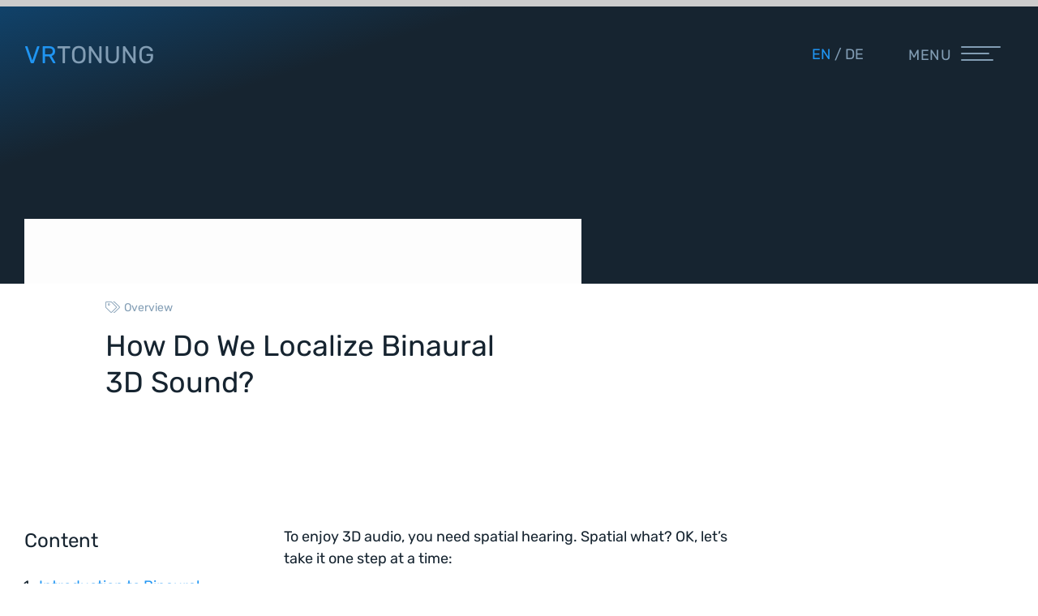

--- FILE ---
content_type: text/html; charset=UTF-8
request_url: https://www.vrtonung.de/en/how-binaural-sound-to-localize-3d-audio/
body_size: 29602
content:


<!doctype html>
<html class="no-js" lang="en">
<head>




<script defer data-domain="vrtonung.de" src="https://plausible.io/js/script.outbound-links.js"></script>
<script>window.plausible = window.plausible || function() { (window.plausible.q = window.plausible.q || []).push(arguments) }</script>


<meta name="facebook-domain-verification" content="0q6buj3ut39jo5ccv2f5yukz5e6fb6" />

<meta charset="utf-8">
<meta id="viewport" name="viewport" content="width=device-width,minimum-scale=1,initial-scale=1">
<meta http-equiv="X-UA-Compatible" content="IE=edge">

<link rel="icon" type="image/png" href="favicon-32x32.png" sizes="32x32" />
<link rel="icon" type="image/png" href="favicon-16x16.png" sizes="16x16" />

<link rel="apple-touch-icon-precomposed" sizes="57x57" href="/favicon/apple-touch-icon-57x57.png" />
<link rel="apple-touch-icon-precomposed" sizes="114x114" href="/favicon/apple-touch-icon-114x114.png" />
<link rel="apple-touch-icon-precomposed" sizes="72x72" href="/favicon/apple-touch-icon-72x72.png" />
<link rel="apple-touch-icon-precomposed" sizes="144x144" href="/favicon/apple-touch-icon-144x144.png" />
<link rel="apple-touch-icon-precomposed" sizes="60x60" href="/favicon/apple-touch-icon-60x60.png" />
<link rel="apple-touch-icon-precomposed" sizes="120x120" href="/favicon/apple-touch-icon-120x120.png" />
<link rel="apple-touch-icon-precomposed" sizes="76x76" href="/favicon/apple-touch-icon-76x76.png" />
<link rel="apple-touch-icon-precomposed" sizes="152x152" href="/favicon/apple-touch-icon-152x152.png" />
<link rel="icon" type="image/png" href="/favicon/favicon-196x196.png" sizes="196x196" />
<link rel="icon" type="image/png" href="/favicon/favicon-96x96.png" sizes="96x96" />
<link rel="icon" type="image/png" href="/favicon/favicon-32x32.png" sizes="32x32" />
<link rel="icon" type="image/png" href="/favicon/favicon-16x16.png" sizes="16x16" />
<link rel="icon" type="image/png" href="/favicon/favicon-128.png" sizes="128x128" />
<meta name="application-name" content="&nbsp;"/>
<meta name="msapplication-TileColor" content="#FFFFFF" />
<meta name="msapplication-TileImage" content="/favicon/mstile-144x144.png" />
<meta name="msapplication-square70x70logo" content="/favicon/mstile-70x70.png" />
<meta name="msapplication-square150x150logo" content="/favicon/mstile-150x150.png" />
<meta name="msapplication-wide310x150logo" content="/favicon/mstile-310x150.png" />
<meta name="msapplication-square310x310logo" content="/favicon/mstile-310x310.png" />




<title>How Do We Localize Binaural 3D Sound?</title>


<meta name='robots' content='index, follow, max-image-preview:large, max-snippet:-1, max-video-preview:-1' />
	<style>img:is([sizes="auto" i], [sizes^="auto," i]) { contain-intrinsic-size: 3000px 1500px }</style>
	<link rel="alternate" hreflang="en" href="https://www.vrtonung.de/en/how-binaural-sound-to-localize-3d-audio/" />
<link rel="alternate" hreflang="de" href="https://www.vrtonung.de/binauraler-sound-3d-audio-lokalisieren/" />
<link rel="alternate" hreflang="x-default" href="https://www.vrtonung.de/binauraler-sound-3d-audio-lokalisieren/" />

	<!-- This site is optimized with the Yoast SEO plugin v26.7 - https://yoast.com/wordpress/plugins/seo/ -->
	<meta name="description" content="Spatial hearing describes the ability of the human auditory system to perceive the environment in three dimensions - essential for 3D audio!" />
	<link rel="canonical" href="https://www.vrtonung.de/en/how-binaural-sound-to-localize-3d-audio/" />
	<meta property="og:locale" content="en_US" />
	<meta property="og:type" content="article" />
	<meta property="og:title" content="How Do We Localize Binaural 3D Sound?" />
	<meta property="og:description" content="Spatial hearing describes the ability of the human auditory system to perceive the environment in three dimensions - essential for 3D audio!" />
	<meta property="og:url" content="https://www.vrtonung.de/en/how-binaural-sound-to-localize-3d-audio/" />
	<meta property="og:site_name" content="VRTONUNG - Virtual Reality Sound" />
	<meta property="article:published_time" content="2022-07-22T16:06:36+00:00" />
	<meta property="article:modified_time" content="2024-09-24T20:43:38+00:00" />
	<meta name="author" content="Anh Nguyen" />
	<meta name="twitter:card" content="summary_large_image" />
	<meta name="twitter:label1" content="Written by" />
	<meta name="twitter:data1" content="Anh Nguyen" />
	<meta name="twitter:label2" content="Est. reading time" />
	<meta name="twitter:data2" content="18 minutes" />
	<script type="application/ld+json" class="yoast-schema-graph">{"@context":"https://schema.org","@graph":[{"@type":"Article","@id":"https://www.vrtonung.de/en/how-binaural-sound-to-localize-3d-audio/#article","isPartOf":{"@id":"https://www.vrtonung.de/en/how-binaural-sound-to-localize-3d-audio/"},"author":{"name":"Anh Nguyen","@id":"https://www.vrtonung.de/#/schema/person/5f717d0fe4d35702679255002b3785bd"},"headline":"How Do We Localize Binaural 3D Sound?","datePublished":"2022-07-22T16:06:36+00:00","dateModified":"2024-09-24T20:43:38+00:00","mainEntityOfPage":{"@id":"https://www.vrtonung.de/en/how-binaural-sound-to-localize-3d-audio/"},"wordCount":7,"keywords":["Overview"],"inLanguage":"en-US"},{"@type":"WebPage","@id":"https://www.vrtonung.de/en/how-binaural-sound-to-localize-3d-audio/","url":"https://www.vrtonung.de/en/how-binaural-sound-to-localize-3d-audio/","name":"How Do We Localize Binaural 3D Sound?","isPartOf":{"@id":"https://www.vrtonung.de/#website"},"datePublished":"2022-07-22T16:06:36+00:00","dateModified":"2024-09-24T20:43:38+00:00","author":{"@id":"https://www.vrtonung.de/#/schema/person/5f717d0fe4d35702679255002b3785bd"},"description":"Spatial hearing describes the ability of the human auditory system to perceive the environment in three dimensions - essential for 3D audio!","breadcrumb":{"@id":"https://www.vrtonung.de/en/how-binaural-sound-to-localize-3d-audio/#breadcrumb"},"inLanguage":"en-US","potentialAction":[{"@type":"ReadAction","target":["https://www.vrtonung.de/en/how-binaural-sound-to-localize-3d-audio/"]}]},{"@type":"BreadcrumbList","@id":"https://www.vrtonung.de/en/how-binaural-sound-to-localize-3d-audio/#breadcrumb","itemListElement":[{"@type":"ListItem","position":1,"name":"Home","item":"https://www.vrtonung.de/en/startseite/"},{"@type":"ListItem","position":2,"name":"Blog","item":"https://www.vrtonung.de/en/blog/"},{"@type":"ListItem","position":3,"name":"How Do We Localize Binaural 3D Sound?"}]},{"@type":"WebSite","@id":"https://www.vrtonung.de/#website","url":"https://www.vrtonung.de/","name":"VRTONUNG - Virtual Reality Sound","description":"","inLanguage":"en-US"},{"@type":"Person","@id":"https://www.vrtonung.de/#/schema/person/5f717d0fe4d35702679255002b3785bd","name":"Anh Nguyen","image":{"@type":"ImageObject","inLanguage":"en-US","@id":"https://www.vrtonung.de/#/schema/person/image/","url":"https://secure.gravatar.com/avatar/90fef8e8b4efd71b7e92072197a6316abeaa43cfdd315989a18b238bb8194381?s=96&d=mm&r=g","contentUrl":"https://secure.gravatar.com/avatar/90fef8e8b4efd71b7e92072197a6316abeaa43cfdd315989a18b238bb8194381?s=96&d=mm&r=g","caption":"Anh Nguyen"}}]}</script>
	<!-- / Yoast SEO plugin. -->


<style id='classic-theme-styles-inline-css' type='text/css'>
/*! This file is auto-generated */
.wp-block-button__link{color:#fff;background-color:#32373c;border-radius:9999px;box-shadow:none;text-decoration:none;padding:calc(.667em + 2px) calc(1.333em + 2px);font-size:1.125em}.wp-block-file__button{background:#32373c;color:#fff;text-decoration:none}
</style>
<style id='global-styles-inline-css' type='text/css'>
:root{--wp--preset--aspect-ratio--square: 1;--wp--preset--aspect-ratio--4-3: 4/3;--wp--preset--aspect-ratio--3-4: 3/4;--wp--preset--aspect-ratio--3-2: 3/2;--wp--preset--aspect-ratio--2-3: 2/3;--wp--preset--aspect-ratio--16-9: 16/9;--wp--preset--aspect-ratio--9-16: 9/16;--wp--preset--color--black: #000000;--wp--preset--color--cyan-bluish-gray: #abb8c3;--wp--preset--color--white: #ffffff;--wp--preset--color--pale-pink: #f78da7;--wp--preset--color--vivid-red: #cf2e2e;--wp--preset--color--luminous-vivid-orange: #ff6900;--wp--preset--color--luminous-vivid-amber: #fcb900;--wp--preset--color--light-green-cyan: #7bdcb5;--wp--preset--color--vivid-green-cyan: #00d084;--wp--preset--color--pale-cyan-blue: #8ed1fc;--wp--preset--color--vivid-cyan-blue: #0693e3;--wp--preset--color--vivid-purple: #9b51e0;--wp--preset--gradient--vivid-cyan-blue-to-vivid-purple: linear-gradient(135deg,rgba(6,147,227,1) 0%,rgb(155,81,224) 100%);--wp--preset--gradient--light-green-cyan-to-vivid-green-cyan: linear-gradient(135deg,rgb(122,220,180) 0%,rgb(0,208,130) 100%);--wp--preset--gradient--luminous-vivid-amber-to-luminous-vivid-orange: linear-gradient(135deg,rgba(252,185,0,1) 0%,rgba(255,105,0,1) 100%);--wp--preset--gradient--luminous-vivid-orange-to-vivid-red: linear-gradient(135deg,rgba(255,105,0,1) 0%,rgb(207,46,46) 100%);--wp--preset--gradient--very-light-gray-to-cyan-bluish-gray: linear-gradient(135deg,rgb(238,238,238) 0%,rgb(169,184,195) 100%);--wp--preset--gradient--cool-to-warm-spectrum: linear-gradient(135deg,rgb(74,234,220) 0%,rgb(151,120,209) 20%,rgb(207,42,186) 40%,rgb(238,44,130) 60%,rgb(251,105,98) 80%,rgb(254,248,76) 100%);--wp--preset--gradient--blush-light-purple: linear-gradient(135deg,rgb(255,206,236) 0%,rgb(152,150,240) 100%);--wp--preset--gradient--blush-bordeaux: linear-gradient(135deg,rgb(254,205,165) 0%,rgb(254,45,45) 50%,rgb(107,0,62) 100%);--wp--preset--gradient--luminous-dusk: linear-gradient(135deg,rgb(255,203,112) 0%,rgb(199,81,192) 50%,rgb(65,88,208) 100%);--wp--preset--gradient--pale-ocean: linear-gradient(135deg,rgb(255,245,203) 0%,rgb(182,227,212) 50%,rgb(51,167,181) 100%);--wp--preset--gradient--electric-grass: linear-gradient(135deg,rgb(202,248,128) 0%,rgb(113,206,126) 100%);--wp--preset--gradient--midnight: linear-gradient(135deg,rgb(2,3,129) 0%,rgb(40,116,252) 100%);--wp--preset--font-size--small: 13px;--wp--preset--font-size--medium: 20px;--wp--preset--font-size--large: 36px;--wp--preset--font-size--x-large: 42px;--wp--preset--spacing--20: 0.44rem;--wp--preset--spacing--30: 0.67rem;--wp--preset--spacing--40: 1rem;--wp--preset--spacing--50: 1.5rem;--wp--preset--spacing--60: 2.25rem;--wp--preset--spacing--70: 3.38rem;--wp--preset--spacing--80: 5.06rem;--wp--preset--shadow--natural: 6px 6px 9px rgba(0, 0, 0, 0.2);--wp--preset--shadow--deep: 12px 12px 50px rgba(0, 0, 0, 0.4);--wp--preset--shadow--sharp: 6px 6px 0px rgba(0, 0, 0, 0.2);--wp--preset--shadow--outlined: 6px 6px 0px -3px rgba(255, 255, 255, 1), 6px 6px rgba(0, 0, 0, 1);--wp--preset--shadow--crisp: 6px 6px 0px rgba(0, 0, 0, 1);}:where(.is-layout-flex){gap: 0.5em;}:where(.is-layout-grid){gap: 0.5em;}body .is-layout-flex{display: flex;}.is-layout-flex{flex-wrap: wrap;align-items: center;}.is-layout-flex > :is(*, div){margin: 0;}body .is-layout-grid{display: grid;}.is-layout-grid > :is(*, div){margin: 0;}:where(.wp-block-columns.is-layout-flex){gap: 2em;}:where(.wp-block-columns.is-layout-grid){gap: 2em;}:where(.wp-block-post-template.is-layout-flex){gap: 1.25em;}:where(.wp-block-post-template.is-layout-grid){gap: 1.25em;}.has-black-color{color: var(--wp--preset--color--black) !important;}.has-cyan-bluish-gray-color{color: var(--wp--preset--color--cyan-bluish-gray) !important;}.has-white-color{color: var(--wp--preset--color--white) !important;}.has-pale-pink-color{color: var(--wp--preset--color--pale-pink) !important;}.has-vivid-red-color{color: var(--wp--preset--color--vivid-red) !important;}.has-luminous-vivid-orange-color{color: var(--wp--preset--color--luminous-vivid-orange) !important;}.has-luminous-vivid-amber-color{color: var(--wp--preset--color--luminous-vivid-amber) !important;}.has-light-green-cyan-color{color: var(--wp--preset--color--light-green-cyan) !important;}.has-vivid-green-cyan-color{color: var(--wp--preset--color--vivid-green-cyan) !important;}.has-pale-cyan-blue-color{color: var(--wp--preset--color--pale-cyan-blue) !important;}.has-vivid-cyan-blue-color{color: var(--wp--preset--color--vivid-cyan-blue) !important;}.has-vivid-purple-color{color: var(--wp--preset--color--vivid-purple) !important;}.has-black-background-color{background-color: var(--wp--preset--color--black) !important;}.has-cyan-bluish-gray-background-color{background-color: var(--wp--preset--color--cyan-bluish-gray) !important;}.has-white-background-color{background-color: var(--wp--preset--color--white) !important;}.has-pale-pink-background-color{background-color: var(--wp--preset--color--pale-pink) !important;}.has-vivid-red-background-color{background-color: var(--wp--preset--color--vivid-red) !important;}.has-luminous-vivid-orange-background-color{background-color: var(--wp--preset--color--luminous-vivid-orange) !important;}.has-luminous-vivid-amber-background-color{background-color: var(--wp--preset--color--luminous-vivid-amber) !important;}.has-light-green-cyan-background-color{background-color: var(--wp--preset--color--light-green-cyan) !important;}.has-vivid-green-cyan-background-color{background-color: var(--wp--preset--color--vivid-green-cyan) !important;}.has-pale-cyan-blue-background-color{background-color: var(--wp--preset--color--pale-cyan-blue) !important;}.has-vivid-cyan-blue-background-color{background-color: var(--wp--preset--color--vivid-cyan-blue) !important;}.has-vivid-purple-background-color{background-color: var(--wp--preset--color--vivid-purple) !important;}.has-black-border-color{border-color: var(--wp--preset--color--black) !important;}.has-cyan-bluish-gray-border-color{border-color: var(--wp--preset--color--cyan-bluish-gray) !important;}.has-white-border-color{border-color: var(--wp--preset--color--white) !important;}.has-pale-pink-border-color{border-color: var(--wp--preset--color--pale-pink) !important;}.has-vivid-red-border-color{border-color: var(--wp--preset--color--vivid-red) !important;}.has-luminous-vivid-orange-border-color{border-color: var(--wp--preset--color--luminous-vivid-orange) !important;}.has-luminous-vivid-amber-border-color{border-color: var(--wp--preset--color--luminous-vivid-amber) !important;}.has-light-green-cyan-border-color{border-color: var(--wp--preset--color--light-green-cyan) !important;}.has-vivid-green-cyan-border-color{border-color: var(--wp--preset--color--vivid-green-cyan) !important;}.has-pale-cyan-blue-border-color{border-color: var(--wp--preset--color--pale-cyan-blue) !important;}.has-vivid-cyan-blue-border-color{border-color: var(--wp--preset--color--vivid-cyan-blue) !important;}.has-vivid-purple-border-color{border-color: var(--wp--preset--color--vivid-purple) !important;}.has-vivid-cyan-blue-to-vivid-purple-gradient-background{background: var(--wp--preset--gradient--vivid-cyan-blue-to-vivid-purple) !important;}.has-light-green-cyan-to-vivid-green-cyan-gradient-background{background: var(--wp--preset--gradient--light-green-cyan-to-vivid-green-cyan) !important;}.has-luminous-vivid-amber-to-luminous-vivid-orange-gradient-background{background: var(--wp--preset--gradient--luminous-vivid-amber-to-luminous-vivid-orange) !important;}.has-luminous-vivid-orange-to-vivid-red-gradient-background{background: var(--wp--preset--gradient--luminous-vivid-orange-to-vivid-red) !important;}.has-very-light-gray-to-cyan-bluish-gray-gradient-background{background: var(--wp--preset--gradient--very-light-gray-to-cyan-bluish-gray) !important;}.has-cool-to-warm-spectrum-gradient-background{background: var(--wp--preset--gradient--cool-to-warm-spectrum) !important;}.has-blush-light-purple-gradient-background{background: var(--wp--preset--gradient--blush-light-purple) !important;}.has-blush-bordeaux-gradient-background{background: var(--wp--preset--gradient--blush-bordeaux) !important;}.has-luminous-dusk-gradient-background{background: var(--wp--preset--gradient--luminous-dusk) !important;}.has-pale-ocean-gradient-background{background: var(--wp--preset--gradient--pale-ocean) !important;}.has-electric-grass-gradient-background{background: var(--wp--preset--gradient--electric-grass) !important;}.has-midnight-gradient-background{background: var(--wp--preset--gradient--midnight) !important;}.has-small-font-size{font-size: var(--wp--preset--font-size--small) !important;}.has-medium-font-size{font-size: var(--wp--preset--font-size--medium) !important;}.has-large-font-size{font-size: var(--wp--preset--font-size--large) !important;}.has-x-large-font-size{font-size: var(--wp--preset--font-size--x-large) !important;}
:where(.wp-block-post-template.is-layout-flex){gap: 1.25em;}:where(.wp-block-post-template.is-layout-grid){gap: 1.25em;}
:where(.wp-block-columns.is-layout-flex){gap: 2em;}:where(.wp-block-columns.is-layout-grid){gap: 2em;}
:root :where(.wp-block-pullquote){font-size: 1.5em;line-height: 1.6;}
</style>
<link rel='shortlink' href='https://www.vrtonung.de/en/?p=6069' />
<meta name="generator" content="WPML ver:4.8.6 stt:1,3;" />



<style>.s{position:relative;}.c{padding:30px;}.hide,.hidden{display:none;}.row{z-index:3;position:relative;max-width:1300px;margin-left:auto;margin-right:auto;}.row-full{max-width:1700px;}.row-small{max-width:1070px;}.row-xs{max-width:calc(660px + 40px);}.absolute{position:absolute;}.absolute-center{margin:0 auto;left:0;right:0;top:50%;transform:translateY(-50%);}.relative{position:relative;}.textright{text-align:right;}.textcenter{text-align:center;}.module .nopad,.nopad{padding:0;}.padbot{padding-bottom:20px;}.nomargtop{margin-top:0;}.nopadtop{padding-top:0;}.nopadbot{padding-bottom:0;}.nobg + .nobg{padding-top:0;}@media all and (max-width:480px){.nopadbot-xs{padding-bottom:0;}.nopadtop-xs{padding-top:0;} .nopadleft-xs{padding-left:0;} .nopadright-xs{padding-right:0;} .textright-xs{text-align:right;}.textleft-xs{text-align:left;}.textcenter-xs{text-align:center;}.hide-xs{display:none;}}@media all and (max-width:768px){.nopadbot-ib{padding-bottom:0;}.nopadtop-ib{padding-top:0;} .nopadleft-ib{padding-left:0;} .nopadright-ib{padding-right:0;} .textright-ib{text-align:right;}.textleft-ib{text-align:left;}.textcenter-ib{text-align:center;}.hide-ib{display:none;}}@media all and (max-width:1024px){.nopadbot-sm{padding-bottom:0;}.nopadtop-sm{padding-top:0;}  .nopadleft-sm{padding-left:0;} .nopadright-sm{padding-right:0;} .textright-sm{text-align:right;}.textleft-sm{text-align:left;}.textcenter-sm{text-align:center;}.hide-sm{display:none;}}.row,.flex{box-sizing:border-box;display:-ms-flexbox;display:-webkit-box;display:flex;-ms-flex:0 1 auto;-webkit-box-flex:0;flex:0 1 auto;-ms-flex-direction:row;-webkit-box-orient:horizontal;-webkit-box-direction:normal;flex-direction:row;-ms-flex-wrap:wrap;flex-wrap:wrap;}@media all and (min-width:768px){.reverse.row{-ms-flex-direction:row-reverse;-webkit-box-orient:horizontal;-webkit-box-direction:reverse;flex-direction:row-reverse;} .reverse .col{-ms-flex-direction:column-reverse;-webkit-box-orient:vertical;-webkit-box-direction:reverse;flex-direction:column-reverse;}}.col-xs,.col-xs-1,.col-xs-2,.col-xs-3,.col-xs-4,.col-xs-5,.col-xs-6,.col-xs-7,.col-xs-8,.col-xs-9,.col-xs-10,.col-xs-11,.col-xs-12{box-sizing:border-box;-ms-flex:0 0 auto;-webkit-box-flex:0;flex:0 0 auto;padding-right:30px;padding-left:30px;}.col-xs{-webkit-flex-grow:1;-ms-flex-positive:1;-webkit-box-flex:1;flex-grow:1;-ms-flex-preferred-size:0;flex-basis:0;max-width:100%;}.col-xs-1{-ms-flex-preferred-size:8.333%;flex-basis:8.333%;max-width:8.333%;}.col-xs-2{-ms-flex-preferred-size:16.666%;flex-basis:16.666%;max-width:16.666%;}.col-xs-3{-ms-flex-preferred-size:25%;flex-basis:25%;max-width:25%;}.col-xs-4{-ms-flex-preferred-size:33.333%;flex-basis:33.333%;max-width:33.333%;}.col-xs-5{-ms-flex-preferred-size:41.667%;flex-basis:41.667%;max-width:41.667%;}.col-xs-6{-ms-flex-preferred-size:50%;flex-basis:50%;max-width:50%;}.col-xs-7{-ms-flex-preferred-size:58.333%;flex-basis:58.333%;max-width:58.333%;}.col-xs-8{-ms-flex-preferred-size:66.667%;flex-basis:66.667%;max-width:66.667%;}.col-xs-9{-ms-flex-preferred-size:75%;flex-basis:75%;max-width:75%;}.col-xs-10{-ms-flex-preferred-size:83.333%;flex-basis:83.333%;max-width:83.333%;}.col-xs-11{-ms-flex-preferred-size:91.667%;flex-basis:91.667%;max-width:91.667%;}.col-xs-12{-ms-flex-preferred-size:100%;flex-basis:100%;max-width:100%;}.col-xs-offset-0{margin-left:0;}.col-xs-offset-1{margin-left:8.333%;}.col-xs-offset-2{margin-left:16.666%;}.col-xs-offset-3{margin-left:25%;}.col-xs-offset-4{margin-left:33.333%;}.col-xs-offset-5{margin-left:41.667%;}.col-xs-offset-6{margin-left:50%;}.col-xs-offset-7{margin-left:58.333%;}.col-xs-offset-8{margin-left:66.667%;}.col-xs-offset-9{margin-left:75%;}.col-xs-offset-10{margin-left:83.333%;}.col-xs-offset-11{margin-left:91.667%;}.start-xs{-ms-flex-pack:start;-webkit-box-pack:start;justify-content:flex-start;text-align:start;}.center-xs{-ms-flex-pack:center;-webkit-box-pack:center;justify-content:center;text-align:center;}.end-xs{-ms-flex-pack:end;-webkit-box-pack:end;justify-content:flex-end;text-align:end;}.top-xs{-ms-flex-align:start;-webkit-box-align:start;align-items:flex-start;}.middle-xs{-ms-flex-align:center;-webkit-box-align:center;align-items:center;}.bottom-xs{-ms-flex-align:end;-webkit-box-align:end;align-items:flex-end;}.around-xs{-ms-flex-pack:distribute;justify-content:space-around;}.between-xs{-ms-flex-pack:justify;-webkit-box-pack:justify;justify-content:space-between;}.first-xs{-ms-flex-order:-1;-webkit-box-ordinal-group:0;order:-1;}.last-xs{-ms-flex-order:1;-webkit-box-ordinal-group:2;order:1;}@media only screen and (max-width:768px){.xs-hide{display:none;}.xs-textright{text-align:right;}.xs-textcenter{text-align:center;}.xs-notop{margin-top:0;}}@media only screen and (min-width:480px){.ib-textright{text-align:right;}.ib-textcenter{text-align:center;}.ib-hide{display:none;}.col-ib,.col-ib-1,.col-ib-2,.col-ib-3,.col-ib-4,.col-ib-5,.col-ib-6,.col-ib-7,.col-ib-8,.col-ib-9,.col-ib-10,.col-ib-11,.col-ib-12{box-sizing:border-box;-ms-flex:0 0 auto;-webkit-box-flex:0;flex:0 0 auto;padding-right:30px;padding-left:30px;}.col-ib{-webkit-flex-grow:1;-ms-flex-positive:1;-webkit-box-flex:1;flex-grow:1;-ms-flex-preferred-size:0;flex-basis:0;max-width:100%;}.col-ib-1{-ms-flex-preferred-size:8.333%;flex-basis:8.333%;max-width:8.333%;}.col-ib-2{-ms-flex-preferred-size:16.666%;flex-basis:16.666%;max-width:16.666%;}.col-ib-3{-ms-flex-preferred-size:25%;flex-basis:25%;max-width:25%;}.col-ib-4{-ms-flex-preferred-size:33.333%;flex-basis:33.333%;max-width:33.333%;}.col-ib-5{-ms-flex-preferred-size:41.667%;flex-basis:41.667%;max-width:41.667%;}.col-ib-6{-ms-flex-preferred-size:50%;flex-basis:50%;max-width:50%;}.col-ib-7{-ms-flex-preferred-size:58.333%;flex-basis:58.333%;max-width:58.333%;}.col-ib-8{-ms-flex-preferred-size:66.667%;flex-basis:66.667%;max-width:66.667%;}.col-ib-9{-ms-flex-preferred-size:75%;flex-basis:75%;max-width:75%;}.col-ib-10{-ms-flex-preferred-size:83.333%;flex-basis:83.333%;max-width:83.333%;}.col-ib-11{-ms-flex-preferred-size:91.667%;flex-basis:91.667%;max-width:91.667%;}.col-ib-12{-ms-flex-preferred-size:100%;flex-basis:100%;max-width:100%;}.col-ib-offset-0{margin-left:0;}.col-ib-offset-1{margin-left:8.333%;}.col-ib-offset-2{margin-left:16.666%;}.col-ib-offset-3{margin-left:25%;}.col-ib-offset-4{margin-left:33.333%;}.col-ib-offset-5{margin-left:41.667%;}.col-ib-offset-6{margin-left:50%;}.col-ib-offset-7{margin-left:58.333%;}.col-ib-offset-8{margin-left:66.667%;}.col-ib-offset-9{margin-left:75%;}.col-ib-offset-10{margin-left:83.333%;}.col-ib-offset-11{margin-left:91.667%;}.start-ib{-ms-flex-pack:start;-webkit-box-pack:start;justify-content:flex-start;text-align:start;}.center-ib{-ms-flex-pack:center;-webkit-box-pack:center;justify-content:center;text-align:center;}.end-ib{-ms-flex-pack:end;-webkit-box-pack:end;justify-content:flex-end;text-align:end;}.top-ib{-ms-flex-align:start;-webkit-box-align:start;align-items:flex-start;}.middle-ib{-ms-flex-align:center;-webkit-box-align:center;align-items:center;}.bottom-ib{-ms-flex-align:end;-webkit-box-align:end;align-items:flex-end;}.around-ib{-ms-flex-pack:distribute;justify-content:space-around;}.between-ib{-ms-flex-pack:justify;-webkit-box-pack:justify;justify-content:space-between;}.first-ib{-ms-flex-order:-1;-webkit-box-ordinal-group:0;order:-1;}.last-ib{-ms-flex-order:1;-webkit-box-ordinal-group:2;order:1;}}@media only screen and (min-width:769px){.sm-textright{text-align:right;}.sm-textcenter{text-align:center;}.sm-hide{display:none;}.col-sm,.col-sm-1,.col-sm-2,.col-sm-3,.col-sm-4,.col-sm-5,.col-sm-6,.col-sm-7,.col-sm-8,.col-sm-9,.col-sm-10,.col-sm-11,.col-sm-12{box-sizing:border-box;-ms-flex:0 0 auto;-webkit-box-flex:0;flex:0 0 auto;padding-right:30px;padding-left:30px;}.col-sm{-webkit-flex-grow:1;-ms-flex-positive:1;-webkit-box-flex:1;flex-grow:1;-ms-flex-preferred-size:0;flex-basis:0;max-width:100%;}.col-sm-1{-ms-flex-preferred-size:8.333%;flex-basis:8.333%;max-width:8.333%;}.col-sm-2{-ms-flex-preferred-size:16.666%;flex-basis:16.666%;max-width:16.666%;}.col-sm-3{-ms-flex-preferred-size:25%;flex-basis:25%;max-width:25%;}.col-sm-4{-ms-flex-preferred-size:33.333%;flex-basis:33.333%;max-width:33.333%;}.col-sm-5{-ms-flex-preferred-size:41.667%;flex-basis:41.667%;max-width:41.667%;}.col-sm-6{-ms-flex-preferred-size:50%;flex-basis:50%;max-width:50%;}.col-sm-7{-ms-flex-preferred-size:58.333%;flex-basis:58.333%;max-width:58.333%;}.col-sm-8{-ms-flex-preferred-size:66.667%;flex-basis:66.667%;max-width:66.667%;}.col-sm-9{-ms-flex-preferred-size:75%;flex-basis:75%;max-width:75%;}.col-sm-10{-ms-flex-preferred-size:83.333%;flex-basis:83.333%;max-width:83.333%;}.col-sm-11{-ms-flex-preferred-size:91.667%;flex-basis:91.667%;max-width:91.667%;}.col-sm-12{-ms-flex-preferred-size:100%;flex-basis:100%;max-width:100%;}.col-sm-offset-0{margin-left:0;}.col-sm-offset-1{margin-left:8.333%;}.col-sm-offset-2{margin-left:16.666%;}.col-sm-offset-3{margin-left:25%;}.col-sm-offset-4{margin-left:33.333%;}.col-sm-offset-5{margin-left:41.667%;}.col-sm-offset-6{margin-left:50%;}.col-sm-offset-7{margin-left:58.333%;}.col-sm-offset-8{margin-left:66.667%;}.col-sm-offset-9{margin-left:75%;}.col-sm-offset-10{margin-left:83.333%;}.col-sm-offset-11{margin-left:91.667%;}.start-sm{-ms-flex-pack:start;-webkit-box-pack:start;justify-content:flex-start;text-align:start;}.center-sm{-ms-flex-pack:center;-webkit-box-pack:center;justify-content:center;text-align:center;}.end-sm{-ms-flex-pack:end;-webkit-box-pack:end;justify-content:flex-end;text-align:end;}.top-sm{-ms-flex-align:start;-webkit-box-align:start;align-items:flex-start;}.middle-sm{-ms-flex-align:center;-webkit-box-align:center;align-items:center;}.bottom-sm{-ms-flex-align:end;-webkit-box-align:end;align-items:flex-end;}.around-sm{-ms-flex-pack:distribute;justify-content:space-around;}.between-sm{-ms-flex-pack:justify;-webkit-box-pack:justify;justify-content:space-between;}.first-sm{-ms-flex-order:-1;-webkit-box-ordinal-group:0;order:-1;}.last-sm{-ms-flex-order:1;-webkit-box-ordinal-group:2;order:1;}}@media only screen and (min-width:1024px){.col-md-offset-1-5{margin-left:12.5%;}.col-md,.col-md-1,.col-md-2,.col-md-3,.col-md-4,.col-md-5,.col-md-6,.col-md-7,.col-md-8,.col-md-9,.col-md-10,.col-md-11,.col-md-12{box-sizing:border-box;-ms-flex:0 0 auto;-webkit-box-flex:0;flex:0 0 auto;padding-right:30px;padding-left:30px;}.col-md{-webkit-flex-grow:1;-ms-flex-positive:1;-webkit-box-flex:1;flex-grow:1;-ms-flex-preferred-size:0;flex-basis:0;max-width:100%;}.col-md-1{-ms-flex-preferred-size:8.333%;flex-basis:8.333%;max-width:8.333%;}.col-md-2{-ms-flex-preferred-size:16.666%;flex-basis:16.666%;max-width:16.666%;}.col-md-3{-ms-flex-preferred-size:25%;flex-basis:25%;max-width:25%;}.col-md-4{-ms-flex-preferred-size:33.333%;flex-basis:33.333%;max-width:33.333%;}.col-md-5{-ms-flex-preferred-size:41.667%;flex-basis:41.667%;max-width:41.667%;}.col-md-6{-ms-flex-preferred-size:50%;flex-basis:50%;max-width:50%;}.col-md-7{-ms-flex-preferred-size:58.333%;flex-basis:58.333%;max-width:58.333%;}.col-md-8{-ms-flex-preferred-size:66.667%;flex-basis:66.667%;max-width:66.667%;}.col-md-9{-ms-flex-preferred-size:75%;flex-basis:75%;max-width:75%;}.col-md-10{-ms-flex-preferred-size:83.333%;flex-basis:83.333%;max-width:83.333%;}.col-md-11{-ms-flex-preferred-size:91.667%;flex-basis:91.667%;max-width:91.667%;}.col-md-12{-ms-flex-preferred-size:100%;flex-basis:100%;max-width:100%;}.col-md-offset-0{margin-left:0;}.col-md-offset-1{margin-left:8.333%;}.col-md-offset-2{margin-left:16.666%;}.col-md-offset-3{margin-left:25%;}.col-md-offset-4{margin-left:33.333%;}.col-md-offset-5{margin-left:41.667%;}.col-md-offset-6{margin-left:50%;}.col-md-offset-7{margin-left:58.333%;}.col-md-offset-8{margin-left:66.667%;}.col-md-offset-9{margin-left:75%;}.col-md-offset-10{margin-left:83.333%;}.col-md-offset-11{margin-left:91.667%;}.start-md{-ms-flex-pack:start;-webkit-box-pack:start;justify-content:flex-start;text-align:start;}.center-md{-ms-flex-pack:center;-webkit-box-pack:center;justify-content:center;text-align:center;}.end-md{-ms-flex-pack:end;-webkit-box-pack:end;justify-content:flex-end;text-align:end;}.top-md{-ms-flex-align:start;-webkit-box-align:start;align-items:flex-start;}.middle-md{-ms-flex-align:center;-webkit-box-align:center;align-items:center;}.bottom-md{-ms-flex-align:end;-webkit-box-align:end;align-items:flex-end;}.around-md{-ms-flex-pack:distribute;justify-content:space-around;}.between-md{-ms-flex-pack:justify;-webkit-box-pack:justify;justify-content:space-between;}.first-md{-ms-flex-order:-1;-webkit-box-ordinal-group:0;order:-1;}.last-md{-ms-flex-order:1;-webkit-box-ordinal-group:2;order:1;}}@media only screen and (min-width:1366px){.col-lg,.col-lg-1,.col-lg-2,.col-lg-3,.col-lg-4,.col-lg-5,.col-lg-6,.col-lg-7,.col-lg-8,.col-lg-9,.col-lg-10,.col-lg-11,.col-lg-12{box-sizing:border-box;-ms-flex:0 0 auto;-webkit-box-flex:0;flex:0 0 auto;padding-right:30px;padding-left:30px;}.col-lg{-webkit-flex-grow:1;-ms-flex-positive:1;-webkit-box-flex:1;flex-grow:1;-ms-flex-preferred-size:0;flex-basis:0;max-width:100%;}.col-lg-1{-ms-flex-preferred-size:8.333%;flex-basis:8.333%;max-width:8.333%;}.col-lg-2{-ms-flex-preferred-size:16.666%;flex-basis:16.666%;max-width:16.666%;}.col-lg-3{-ms-flex-preferred-size:25%;flex-basis:25%;max-width:25%;}.col-lg-4{-ms-flex-preferred-size:33.333%;flex-basis:33.333%;max-width:33.333%;}.col-lg-5{-ms-flex-preferred-size:41.667%;flex-basis:41.667%;max-width:41.667%;}.col-lg-6{-ms-flex-preferred-size:50%;flex-basis:50%;max-width:50%;}.col-lg-7{-ms-flex-preferred-size:58.333%;flex-basis:58.333%;max-width:58.333%;}.col-lg-8{-ms-flex-preferred-size:66.667%;flex-basis:66.667%;max-width:66.667%;}.col-lg-9{-ms-flex-preferred-size:75%;flex-basis:75%;max-width:75%;}.col-lg-10{-ms-flex-preferred-size:83.333%;flex-basis:83.333%;max-width:83.333%;}.col-lg-11{-ms-flex-preferred-size:91.667%;flex-basis:91.667%;max-width:91.667%;}.col-lg-12{-ms-flex-preferred-size:100%;flex-basis:100%;max-width:100%;}.col-lg-offset-0{margin-left:0;}.col-lg-offset-1{margin-left:8.333%;}.col-lg-offset-2{margin-left:16.666%;}.col-lg-offset-3{margin-left:25%;}.col-lg-offset-4{margin-left:33.333%;}.col-lg-offset-5{margin-left:41.667%;}.col-lg-offset-6{margin-left:50%;}.col-lg-offset-7{margin-left:58.333%;}.col-lg-offset-8{margin-left:66.667%;}.col-lg-offset-9{margin-left:75%;}.col-lg-offset-10{margin-left:83.333%;}.col-lg-offset-11{margin-left:91.667%;}.start-lg{-ms-flex-pack:start;-webkit-box-pack:start;justify-content:flex-start;text-align:start;}.center-lg{-ms-flex-pack:center;-webkit-box-pack:center;justify-content:center;text-align:center;}.end-lg{-ms-flex-pack:end;-webkit-box-pack:end;justify-content:flex-end;text-align:end;}.top-lg{-ms-flex-align:start;-webkit-box-align:start;align-items:flex-start;}.middle-lg{-ms-flex-align:center;-webkit-box-align:center;align-items:center;}.bottom-lg{-ms-flex-align:end;-webkit-box-align:end;align-items:flex-end;}.around-lg{-ms-flex-pack:distribute;justify-content:space-around;}.between-lg{-ms-flex-pack:justify;-webkit-box-pack:justify;justify-content:space-between;}.first-lg{-ms-flex-order:-1;-webkit-box-ordinal-group:0;order:-1;}.last-lg{-ms-flex-order:1;-webkit-box-ordinal-group:2;order:1;}}@media only screen and (min-width:1920px){.middle-xlg{-ms-flex-align:center;-webkit-box-align:center;align-items:center;}}*, *::before, *::after{-webkit-box-sizing:inherit;box-sizing:inherit;} html{scroll-behavior:smooth;overflow-x:hidden;font-size:18px;font-family:'Rubik';font-weight:400;-webkit-box-sizing:border-box;box-sizing:border-box;-webkit-tap-highlight-color:transparent;}html, body, ul,ol, li,p,h1,h2,h3,h4,h5,blockquote{margin:0;padding:0;}body{background:white;font-weight:400;position:relative;color:#36414b;width:100%;height:100%;-webkit-tap-highlight-color:transparent;}img{max-width:100%;height:auto;border:none;}svg{width:100%;height:auto;}strong{font-weight:600;}@media all and (min-width:1024px){svg{min-height:320px;}}.error{color:red !important;font-size:24px;font-weight:bold;}.navopen{overflow-y:hidden;}.navopen .pagewrapper{overflow-y:scroll;}.pagewrapper{max-width:1700px;margin:0 auto;box-shadow:0 17.04px 15.56px rgba(0, 0, 0, 0.15);overflow-x:hidden;}@media all and (min-width:480px){.overlap{margin-top:-20vw;}}@media all and (min-width:1920px){.overlap{margin-top:-12vw;}}h1,h2,h3,h4,h5,.likeh1,.likeh2,.likeh3,.likeh4,.likeh5{margin:0;line-height:1.25;font-weight:400;}p{color:#29343d;line-height:1.4;}.likep{font-size:18px;}h1,.likeh1{font-size:42px;}h1,.likeh1,.textcenter h2,.textcenter .likeh2{max-width:900px;}.textcenter h1,.textcenter .likeh1{margin:0 auto;}h2,.likeh2{font-size:36px;color:inherit;}.textcenter h2,.textcenter .likeh2{margin:0 auto;}h3,.likeh3{font-size:24px;}h4,.likeh4{font-size:18px;font-weight:bold;}.withline h3, .withline .likeh3,.withline h4,.withline .likeh4{position:relative;display:inline-^k;}.withline h3:before,.withline h4:before,.withline .likeh4:before,.withline .likeh3:before{position:absolute;content:'';left:-24px;width:4px;height:100%;background:#2196F3;transform:scaleY(1);transition:transform .4s;}.preanimated.withline h3:before,.preanimated.withline h4:before,.preanimated.withline .likeh4:before,.preanimated.withline .likeh3:before{width:110%;}.animated.withline h3:before,.animated.withline h4:before,.animated.withline .likeh4:before,.animated.withline .likeh3:before{width:4px;transform:scaleY(1);transition:width .4s .4s cubic-bezier(.7,.01,0,1), transform .4s;}a.animated.withline:hover h3,a.animated.withline:hover h2,a.animated.withline:hover h4,.animated.withline a:hover h3,.animated.withline a:hover h2{color:#2196F3;transition:color .4s;}.preanimated.withline .text > * + *, .preanimated.withline .text > * + *{opacity:0;}.animated.withline .text > * + *, .animated.withline .text > * + *{opacity:1;transition:opacity .4s .6s, padding .4s;}@media all and (max-width:768px){h1,.likeh1{font-size:34px;}h2,.likeh2{font-size:24px;}h3,.likeh3{font-size:20px;}}* + h1, * + h2, * + h3, * + h4, * + h5, * + h6, * + p, *+ul, *+ol{margin-top:1.4em;}* + p, * + blockquote, blockquote + *, h2 + img.shortcode, h3+img.shortcode,h2 + .link-img, h3 + .link-img{margin-top:1em;}* + .link-img{margin-top:1em;display:inline-block;}.color-cta{color:#2196F3;}.color-highlight{color:#839EB5;}.color-white{color:white;}.bg .color-highlight{color:#99D1FF;}.s{color:#162430;}.bg-dark,.bg-gradient{color:#839EB5;}.bg-dark p,.bg-gradient p,.bg-dark,.bg-gradient,.bg-twocolored,.bg-twocolored p{color:white;}.bg-dark{background:#162430;}.bg-gradient,.bg-gradient-noani{background:linear-gradient(341.92deg, #162430 73.1%, #162430 73.1%, #10436C 100%);background-size:300% 100%;background-repeat:no-repeat;background-repeat:no-repeat;background-position:0 -100px;transition:background-position 1.2s .4s ease-in-out, background-size .4s ease-out;}.bg-gradient-noani{background-position:0 0;}.bg-color{background:#2196F3;color:white;}.bg-white{background:white;position:relative;z-index:5;}.bg-twocolored{background:#162430;background:-moz-linear-gradient(left, #162430 0%, #162430 66%, #ffffff 66%);background:-webkit-linear-gradient(left, #162430 0%,#162430 66%,#ffffff 66%);background:linear-gradient(to right, #162430 0%,#162430 66%,#ffffff 66%);filter:progid:DXImageTransform.Microsoft.gradient( startColorstr='#162430', endColorstr='#ffffff',GradientType=1 );}.bg-light{padding:64px 0;background:#eff8ff;}.bg-twocolored:after{content:'';z-index:10;position:absolute;top:0;right:33%;height:100%;width:10%;background:#162430 ;}.introani .bg-gradient{background-position:0 0;background-size:100% 100%;transition:background-position 1.2s .4s ease-in-out, background-size 1.2s .4s;}@media all and (max-width:768px){.bg-twocolored{background:#162430;}.introani .bg-gradient{transition:background-position .6s .4s ease-in-out, background-size .6s .4s;}.bg-twocolored:after{display:none;}}.s1 .row{padding:170px 0 0 0;}.s1.bg .row{padding:200px 0 150px 0;}.s + .s,.slick-arrows + .s,.article--content + .footer{margin-top:150px;}.s1.nobg + .nobg{margin-top:70px;}@media all and (max-width:1440px){.s1 .row{padding:13vw 0 10vw 0;}}@media all and (max-width:1024px){.s1 .row{padding:130px 0 130px 0;}.s1.bg .row{padding:100px 0 130px 0;}.s1.nobg .row{padding-bottom:0;}.s + .s,.article--content + .footer{margin-top:50px;}}[data-modules="header"] + [data-modules="tioverlap"], [data-modules="header"] + [data-modules="t100"]{margin-top:-120px;}.s + [data-modules="slider"],.s + .pushup,.pushup{margin-top:-100px;}.s + .article-header{margin-top:-200px;}.bg.content,.bg .content{padding:100px;}.content{padding:100px 100px 0 100px;}.content-small{padding:50px;}@media all and (max-width:1200px){.s + .article-header{margin-top:-130px;}}@media all and (max-width:1024px){.s + .article-header{margin-top:-100px;}}@media all and (max-width:768px){.content,.bg.content,.bg .content{padding:30px;}}@media all and (max-width:480px){.content{padding:0;}.content-small{padding:30px;}.s1 + [data-modules="slider"]{margin-top:-50px;}}.icon-inline{margin-right:7px;}a,.link,.likea{text-decoration:none;color:#2196F3;transition:color .4s;}.link{text-decoration:underline;transition:color .4s;}.link:hover{color:#162430;transition:color .4s;}.link-bright{color:#839EB5;}.link-white{color:white;}.link-white:hover{color:#839EB5;}.btn{display:inline-block;position:relative;transition:all .4s;}.btn-color{z-index:2;padding:25px 45px 25px 35px;color:white;transition:all .4s;}.btn-color:after{content:'';background:#2196F3;z-index:-1;position:absolute;left:0;top:0;width:100%;height:100%;transition:all .4s;}.btn-color:hover{color:#2196F3;padding-left:25px;transition:all .4s;}.btn-color:hover:after{left:0;top:25%;height:50%;width:5px;transition:all .4s;}.btn-semi:hover{padding-left:15px;color:#162430;transition:padding .4s, color .4s;}* + .btn{margin-top:32px;}@media all and (min-width:1024px){.btn + .btn{margin-left:20px;}}@media all and (max-width:480px){.btn{font-size:14px;}.btn-color{padding:25px 35px 25px 30px;}}.module ul{padding-left:1em;}.module li + li{margin-top:1em;}.module ol{padding-left:1em;}[data-modules="header"] h1 + p{color:#839EB5;}.header{z-index:500;top:50px;color:#839EB5;position:absolute;left:0;right:0;margin:0 auto;}.nav{position:relative;}.sticky .header,.non-sticky .header{position:fixed;top:20px;}.sticky .logo,.non-sticky .logo{opacity:0;pointer-events:none;transition:opacity 0s;}.nav:after{content:'';opacity:1;right:0px;left:auto;top:-20px;position:absolute;height:75px;width:275px;transform-origin:left;transform:scaleX(0);background:#162430;transition:transform .4s;}.non-sticky .header--ms,.non-sticky .lswitch{opacity:0;transition:opacity 0s;}.non-sticky .nav:after{transform:scaleX(0);transition:transform .4s;}.non-sticky .header{position:fixed;}.sticky .nav:after{transform:scaleX(1);transition:transform .4s;}.navopen .logo{opacity:1;pointer-events:auto;transition:opacity .4s;}.navopen .sticky .nav:after{transform:scaleX(0);transform-origin:left;transition:transform .4s;}.logo:hover a{color:#2196F3;transition:color .4s ease-in-out;}.logo,.logo a{z-index:20;position:relative;color:#839EB5;font-size:30px;float:left;}.header--ms{position:absolute;z-index:201;top:7px;right:30px;cursor:pointer;text-transform:uppercase;}.header--ms .line{content:'';border-radius:30px;height:2px;width:49px;background:#839EB5;}.header--ms .l2{position:relative;opacity:1;margin:8px 0;width:35px;transition:width .2s .4s ease-in-out;}.header--ms .l1,.header--ms .l3{position:absolute;transition:width .2s .2s ease-in-out;}.header--ms .l1{top:0;-webkit-transform:rotate(0deg) translateY(0);transform:rotate(0deg) translateY(0);transition:width .2s .2s ease-in-out;}.header--ms .l3{bottom:0;width:40px;-webkit-transform:rotate(0deg) translateY(0);transform:rotate(0deg) translateY(0);transition:width .2s .2s ease-in-out;}.navopen .header--ms .l1{width:0;transition:width .2s 0s ease-in-out;}.navopen .header--ms .l3{width:0;transition:width .2s .2s ease-in-out;}.navopen .header--ms .l2{transition:width .2s .6s ease-in-out, height .2s .7s ease-in-out;}.header--ms--label{letter-spacing:.5px;position:absolute;left:-65px;transition:color .4s;}.header--ms:hover .line{background:#2196F3;}.header--ms:hover .header--ms--label{color:#2196F3;}.mainnav{pointer-events:none;left:0;right:0;margin:0 auto;top:50%;transform:translateY(-50%);position:fixed;height:0;width:0;transition:height .2s .6s ease-in-out, width .4s .8s;}.navopen .mainnav{opacity:1;pointer-events:auto;width:300px;height:auto;transition:height .4s .2s ease-in-out;}.mainnav--menu{position:absolute;text-align:center;list-style:none;left:0;right:0;top:50%;transform:translateY(-40%);}.mainnav--menu li{list-style:none;opacity:0;transform:translateY(-20px);font-size:30px;transition:opacity .4s, transform .8s;transform-origin:center;}.navopen .mainnav--menu li a:hover{cursor:pointer;color:white;transition:color .4s;}.mainnav--menu li + li{margin-top:1em;}.mainnav .lswitch{opacity:0;transform:translateY(-20px);}.navopen .mainnav--menu li:nth-child(1){opacity:1;transform:translateY(0);transition:opacity .2s .6s ease-in-out, transform .8s .6s;}.navopen .mainnav--menu li:nth-child(2){opacity:1;transform:translateY(0);transition:opacity .2s .7s ease-in-out, transform .8s .7s;}.navopen .mainnav--menu li:nth-child(3){opacity:1;transform:translateY(0);transition:opacity .2s .8s ease-in-out, transform .9s .8s;}.navopen .mainnav--menu li:nth-child(4){opacity:1;transform:translateY(0);transition:opacity .2s .9s ease-in-out, transform 1s .9s;}.navopen .mainnav--menu li:nth-child(5){opacity:1;transform:translateY(0);transition:opacity .2s 1s ease-in-out, transform 1.1s 1s;}.navopen .mainnav--menu li:nth-child(6){opacity:1;transform:translateY(0);transition:opacity .2s 1.1s ease-in-out, transform 1.2s 1.1s;}.navopen .mainnav--menu li:nth-child(7){opacity:1;transform:translateY(0);transition:opacity .2s 1.2s ease-in-out, transform 1.3s 1.2s;}.navopen .mainnav--menu li:nth-child(8){opacity:1;transform:translateY(0);transition:opacity .2s 1.3s ease-in-out, transform 1.4s 1.3s;}.navopen .lswitch{opacity:1;transform:translateY(0);transition:opacity .2s 1.1s ease-in-out, transform 1.2s 1.1s;}.ui-overlay{position:fixed;z-index:20;top:0;width:1700px;height:0;pointer-events:none;background:rgba(0,0,0,0.85);transition:height .4s .2s ease-in-out;}.navopen .ui-overlay{pointer-events:auto;height:100%;transition:height .4s .2s ease-in-out;}@media all and (max-width:768px){.logo,.logo a{font-size:22px;}.header--ms{top:4px;}.mainnav--menu li{font-size:24px;}}.lines{position:absolute;overflow:hidden;right:0;bottom:0;width:550px;height:500px;}.s1 .lines{bottom:100px;}.contactbox .lines{height:auto;width:430px;height:340px;}.footer .lines{width:50%;height:700px;right:-40px;}@media all and (max-width:1024px){.lines{opacity:.2;}}@media all and (max-width:768px){.footer .lines{width:130%;right:-30px;opacity:.2;}}@media all and (max-width:480px){.s1 .lines{bottom:0;}}.article--pic{position:relative;padding-bottom:55.3%;}.article--pic img{display:block;position:absolute;top:0;left:0;width:100%;height:100%;transform:scale(1);transition:transform .4s;}.article--descr{color:#839EB5;margin-top:18px;font-size:16px;}.article--headline{color:inherit;}.article-header{margin-bottom:24px;}.article--pic a{position:absolute;width:100%;height:100%;}.slider .article--headline,.article-teaser-5050 .article--headline{color:#333;}@media all and (min-width:768px){.article--pic-bg:after{content:'';position:absolute;left:0;top:0;width:100%;height:100%;background:rgba(0,0,0,0.5);transition:background .4s;}.article--pic-bg:hover:after,.box:hover .article--pic-bg:after{background:rgba(0,0,0,0.75);transition:background .4s;}}@media all and (max-width:768px){.article--pic{padding-bottom:0;}.article--pic img{position:relative;}}@media all and (max-width:480px){.lines{opacity:.4;}}.imagewall--img{background-size:cover;background-position:center;}.imagewall--img:after{content:"";display:block;padding-bottom:100%;}.imagewall{margin:80px 0;}blockquote{color:#304e69;font-style:italic;padding-left:1em;border-left:4px solid #b9cddf;}.quote-inline{margin-top:1em;color:#7890A5;font-size:22px;line-height:140%;}.box{position:relative;}.box .text{z-index:10;position:relative;}.box + .box{margin-top:50px;}.text-overlay{z-index:50;position:absolute;color:white;bottom:25px;left:50px;max-width:480px;}.text-overlay .pt-tags{color:#99D1FF;}.pt-tags{margin-left:-7px;color:#839EB5;font-size:14px;margin-bottom:15px;}.pt-tag{font-size:inherit;color:inherit;margin:1px 7px;display:inline-block;}.pt-tag:before{content:'\f02c';margin-right:5px;font-family:'Font Awesome 5 Light';}.article--link{position:relative;z-index:60;top:0;left:0;width:100%;height:100%;display:block;}.article--link-absolute{position:absolute;}.animated-end .article--link:hover img{transform:scale(1.3);transition:transform 1s;}.filter-tag a{color:inherit;}.filter-tag a:hover{color:white;transition:color .4s;}.filter-tag .pt-tags{margin-top:15px;margin-bottom:0;}.filter-tag .pt-tag{margin:7px;display:inline-block;}.s .contactbox{margin-top:0;overflow:hidden;}.contactbox .link + .link{margin-left:10px;}.contactbox-img{padding:0;}.contactbox-img img{display:block;}[data-modules="header"] .contactbox{position:absolute;right:0;}@media all and (max-width:768px){.box + .box{margin-top:25px;}.box.bg + .box{margin-top:50px;}}.article-header .article--text{margin-top:-350px;}.article-header .bg.content{padding:100px 100px 0 100px;min-height:325px;}.article-header--img{position:relative;}.article-header .pt-tags{color:#839EB5;}.article--content p,.article--content{color:#162430;line-height:1.5;}.codecontent{background:#EDEDED;padding:35px;font-family:courier, courier new, serif;}.article--content h2{font-size:30px;}.article--content * + img{margin-top:2.4em;}hr{margin:100px 0;border:0;border-top:1px solid #EDEDED;}.article--toc{max-width:315px;position:absolute;top:0;padding:0 30px 30px 30px;transition:top .4s, bottom .4s;}.article--toc--list{padding-left:1em;}.article--toc .likeh3{margin-bottom:15px;}@media all and (max-width:1200px){.article-header .article--text{margin-top:-30vw;}}@media all and (max-width:1024px){.article--toc{max-width:250px;}}@media all and (max-width:768px){.article--toc{max-width:calc(100% - 60px);padding:30px 0;margin:0 auto 30px auto;border-top:1px solid #839EB5;border-bottom:1px solid #839EB5;width:100%;position:static;}.article-header .bg.content{padding:30px;min-height:auto;}.article-header .article--text{margin-top:0;padding:0;}hr{margin:50px 0;} }@media all and (max-width:600px){.text-overlay{position:static;color:#333;}.pt-tags{font-size:12px;}}.slide--container{position:relative;bottom:1px;}.slide--text{position:absolute;z-index:10;bottom:0;max-width:50%;background:white;padding:100px 125px;} .slide--imgcontainer{text-align:right;}.slide--img{display:inline-block;max-width:75%;}.slide--img img{width:100%;}.clear{content:'';display:block;clear:both;}.vid{position:relative;}.vid--play{z-index:20;cursor:pointer;background:rgba(33,150,243,.5);position:absolute;top:50%;transform:translateY(-50%);width:111px;height:111px;border-radius:100%;left:0;right:0;margin:0 auto;font-size:48px;transition:background .4s;}.vid--play:hover{background:rgba(33,150,243,.75);transition:background .4s;}.vid--icon{position:absolute;font-size:36px;color:white;left:42px;top:35px;}@media all and (max-width:1024px){[data-modules="slider"]{background:none;}.slide--text{padding:40px 60px;}.slide--img{max-width:100%;}.slide--text{position:relative;max-width:100%;}}.progress-container{position:fixed;z-index:30;opacity:1;top:0;width:100%;height:8px;background:#ccc;}.progress-bar{height:8px;background:#2196F3;width:0%;}@media all and (min-width:1700px){.progress-container{width:1700px;}}@media all and (max-width:1024px){.progress-container{top:0;opacity:1;}}.slick-slider{position:relative;display:block;box-sizing:border-box;-webkit-user-select:none;-moz-user-select:none;-ms-user-select:none;user-select:none;-webkit-touch-callout:none;-khtml-user-select:none;-ms-touch-action:pan-y;touch-action:pan-y;-webkit-tap-highlight-color:transparent;} .slick-list{position:relative;display:block;overflow:hidden;margin:0;padding:0;} .slick-list:focus{outline:none;} .slick-list.dragging{cursor:pointer;cursor:hand;} .slick-slider .slick-track,.slick-slider .slick-list{-webkit-transform:translate3d(0, 0, 0);-moz-transform:translate3d(0, 0, 0);-ms-transform:translate3d(0, 0, 0);-o-transform:translate3d(0, 0, 0);transform:translate3d(0, 0, 0);} .slick-track{position:relative;top:0;left:0;display:block;margin-left:auto;margin-right:auto;} .slick-track:before,.slick-track:after{display:table;content:'';} .slick-track:after{clear:both;} .slick-loading .slick-track{visibility:hidden;} .slick-slide{display:none;float:left;height:100%;min-height:1px;} [dir='rtl'] .slick-slide{float:right;} .slick-slide img{display:block;} .slick-slide.slick-loading img{display:none;} .slick-slide.dragging img{pointer-events:none;} .slick-initialized .slick-slide{display:block;} .slick-loading .slick-slide{visibility:hidden;} .slick-vertical .slick-slide{display:block;height:auto;border:1px solid transparent;} .slick-arrow.slick-hidden{display:none;} .slick-slide{-webkit-backface-visibility:hidden;}.slick-arrows{cursor:pointer;display:inline-block;text-align:center;position:relative;width:80px;height:80px;font-size:48px;color:#99D1FF;background:#162430;transition:all .4s;}.slick-arrows--icon{position:relative;top:50%;transform:translateY(-50%);}.slick-arrows:hover{background:#2196F3;transition:all .4s;}.slick-arrows:active{background:#333;transition:background .4s;}.slider-arrows{margin-top:-1px;}.arrow-container{position:relative;z-index:20;margin-top:-7px;}.toi33{align-items:flex-start;}.toi33 .c:after{content:'';background:#162430;opacity:.5;position:absolute;left:0;top:0;width:100%;height:100%;}.toi33 *{color:#99D1FF;font-size:30px;}.toi33 img{width:100%;display:block;}.toi33 .text{z-index:20;padding:80px;}.toi33 .svg{position:absolute;bottom:-115px;z-index:-1;width:1000px;left:155px;} .toi33 .c{transform:translateY(30px);opacity:0;}.toi33.animated .c:first-child{opacity:1;transition:opacity .8s .4s;}.toi33.animated .c:nth-child(2){opacity:1;transition:opacity .8s .6s;}.toi33.animated .c:nth-child(3){opacity:1;transition:opacity .8s .8s;}@media all and (min-width:768px){.toi33 .c:first-child,.toi33 .c + .c + .c{margin-top:6vw;}}@media all and (max-width:768px){.toi33 .text{padding:30px;}}.article-teaser a:hover h3:before,a.article-teaser:hover h3:before{transform:scaleY(1.3);transition:transform .4s .2s;}.article-teaser-5050 .article--text{padding-left:56px;}.newsletter{opacity:0;}*+form{margin-top:30px;}input[type="text"],input[type="email"]{width:290px;color:white;padding:30px;background:rgba(33, 150, 243, 0.1);border:1px solid #2196F3;}input[type="submit"]{background:#2196F3;padding:30px;border:none;margin:0;margin-left:-5px;font-family:Rubik;font-style:normal;font-weight:normal;font-size:18px;line-height:normal;transition:color .4s;}input[type="submit"]:hover{cursor:pointer;color:#162430;transition:color .4s;}#mc-embedded-subscribe-form input[type="submit"]{padding:0 45px;height:75px;transform:scale(0.84);transform-origin:left;}.chrome #mc-embedded-subscribe-form input[type="submit"]{top:2px;}#mc-embedded-subscribe-form input[type="email"]{height:63px;}.newsletter-intext{margin:30px 0;}.newsletter-intext .content{padding:50px;}::placeholder{font-size:18px;color:#448AC3;opacity:1;}:-ms-input-placeholder{color:#448AC3;font-size:18px;}::-ms-input-placeholder{color:#448AC3;font-size:18px;}@media all and (max-width:597px){input[type="text"],input[type="email"]{width:100%;}input[type="submit"]{margin-left:0;}#mc-embedded-subscribe-form input[type="submit"]{width:100%;margin-top:10px;transform:translateY(0);}}.logo-inline{display:inline-block;width:200px;height:200px;padding:30px;transform:scale(1);transition:transform .4s;}.logo-inline--link{display:block;position:relative;width:100%;height:100%;}.logo-inline--link img{position:absolute;left:0;right:0;margin:0 auto;top:50%;transform:translateY(-50%);}.logo-inline:hover{transform:scale(1.05);transition:transform .4s;}.imprint .link + .link{margin-left:25px;}.imprint .content{position:relative;z-index:5;padding:0;padding-bottom:100px;}.footer .likeh1{margin-bottom:1em;}.footer p + .color-highlight{margin-top:2.25em;}.contactpage .footer .content{padding-bottom:135px;}.footer .link + .link{margin-left:15px;}.contactpage .footer .contactinfo .content{padding:130px 0 130px 0;}@media all and (min-width:1500px){.contactpage .footer .row{max-width:1305px;}}@media all and (max-width:768px){.imprint .content{padding:30px;}.footer .contactinfo .content{padding:100px 0 50px 0;}.contactpage .footer .contactinfo .content{padding:130px 0 0 0;}.contactpage .footer .content{padding-bottom:0;}.footer .imprint .content{padding-left:0;}.footer .link{display:block;}.footer .link + .link{margin-left:0;}}.addpad{padding-left:60px;padding-right:60px;}.t5050--img{z-index:-1;position:relative;}.table-responsive{margin:20px 0;overflow-y:none;overflow-x:auto;}.table-responsive table{width:100%;display:block;font-size:16px;max-height:430px;}.table-responsive th,.table-responsive td{border:1px solid #c7c8c8;padding:1.5rem 1rem;text-align:left;vertical-align:top;}.table-responsive th{border-bottom-color:#c9c9c9;}table.table-responsive tbody tr:hover{background-color:#f4f4f4;}.metainfo{color:#839EB5;margin-top:20px;}.metainfo--data{position:relative;padding-left:30px;}.metainfo--data{margin-top:15px;}.metainfo .icon{position:absolute;font-size:16px;left:0;top:1px;}.s1 + [data-modules*="event_teaser"]{margin-top:-100px;}.eventteaser{margin-top:-30px;}.eventteaser--img{padding-bottom:56.25%;background-repeat:no-repeat;background-position:center center;}.withlogo .eventteaser--img{background-size:35%;}.eventteaser--imgcontainer{background:white;border:1px solid #839EB5;}.eventteaser--imgcontainer{margin-bottom:20px;}.eventteaser .pt-tags{color:#839EB5;}.eventteaser--link{position:absolute;top:0;left:0;width:100%;height:100%;}.eventteaser--event{position:relative;transform:scale(1);transition:transform .4s;}.preanimated.eventteaser{transform:translateY(100px);opacity:0;transition:transform 2s, opacity .4s;}.animated.eventteaser{transform:translateY(0) scale(1);opacity:1;transition:transform 2s, opacity .4s;}.eventteaser--event.hassingle:hover{transform:translateY(0) scale(.95);transition:transform .4s, opacity .4s;}.gallery{margin:1em 0;}.gallery a{display:block;}.gallery a + a{margin-top:1em;}.gallery--img{cursor:pointer;}.gallery--img + .gallery--img{margin-top:15px;}.gallery--img img{display:block;}.lswitch{z-index:20;text-transform:uppercase;position:absolute;right:185px;top:6px;}.lswitch a{color:inherit;}.lswitch li{display:inline-block;color:#839EB5;}.lswitch li + li{margin-left:4px;}.lswitch .active{color:#2196F3;}.lswitch li:first-child:after{content:' /';} @media all and (max-width:768px){.lswitch{display:none;}.lswitch-mobile{display:block;position:static;}}.ofhidden{overflow:hidden;}.preanimated{opacity:0}.no-js .preanimated{opacity:1}.animated{-webkit-animation-name:fadeIn; animation-name:fadeIn;-webkit-animation-duration:1s;animation-duration:1s;animation-delay:.2s;-webkit-animation-fill-mode:both;animation-fill-mode:both;}.blog-article .animated,.single-reference .animated{animation-duration:.4s;}.animated .picanimation img,.animated .picanimation .article--pic-bg:after{-webkit-animation-name:picanimation;animation-name:picanimation;-webkit-animation-duration:2s;animation-duration:2s;-webkit-animation-fill-mode:both;animation-fill-mode:both;transform-origin:top;z-index:-1;}.animated-end .picanimation img,.animated-end .picanimation .article--pic-bg:after{-webkit-animation-fill-mode:backwards;animation-fill-mode:backwards;}.animated .vid--play,.animated .text-overlay{z-index:5; -webkit-animation-name:fadeIn; animation-name:fadeIn;-webkit-animation-duration:1s;animation-duration:1s;-webkit-animation-fill-mode:both;animation-fill-mode:both;transform-origin:top;animation-delay:1s;}.animated-fast .text-overlay{animation-delay:.6s;}.preanimated .btn-color:after{width:5px;height:100%;-o-transition:color 0 ease-in;transition:none;}.animated .btn-color:after{-webkit-animation-delay:.4s;animation-delay:.4s;-webkit-animation-name:btnanimation;animation-name:btnanimation;-webkit-animation-duration:.4s;animation-duration:.4s;-webkit-animation-fill-mode:backwards;animation-fill-mode:backwards;transform-origin:top;animation-timing-function:cubic-bezier(0.785, 0.135, 0.15, 0.86);}.preanimated .btn--text{opacity:0;}.animated .btn--text{opacity:1;transition:opacity .4s .8s;}.animated .headline > *{ -webkit-animation-name:fadeIn; animation-name:fadeIn;-webkit-animation-duration:1s;animation-duration:1s;-webkit-animation-fill-mode:both;animation-fill-mode:both;animation-delay:.2s; animation-timing-function:cubic-bezier(0.77, 0, 0.175, 1); }.animated.tioverlap .c{ -webkit-animation-name:slideInUp; animation-name:slideInUp;-webkit-animation-duration:1.25s;animation-duration:1.25s;-webkit-animation-fill-mode:both;animation-fill-mode:both;animation-timing-function:ease-in-out; }.animated.tioverlap .c:nth-child(even){ animation-delay:.2s; }@-webkit-keyframes btnanimation{0%{width:5px;}100%{ width:100%;}}@keyframes btnanimation{0%{width:5px;}100%{width:100%;}}@-webkit-keyframes picanimation{0%{-webkit-transform:translate3d(0, 30%, 0) scale(1.7);transform:translate3d(0, 30%, 0) scale(1.7);}100%{-webkit-transform:translate3d(0, 0, 0) scale(1);transform:translate3d(0, 0, 0) scale(1);}}@keyframes picanimation{0%{-webkit-transform:translate3d(0, 30%, 0) scale(1.7);-ms-transform:translate3d(0, 30%, 0) scale(1.7);transform:translate3d(0, 30%, 0) scale(1.7);}100%{-webkit-transform:translate3d(0, 0, 0) scale(1);-ms-transform:translate3d(0, 0, 0) scale(1);transform:translate3d(0, 0, 0) scale(1);}}@-webkit-keyframes fadeIn{from{opacity:0;}to{opacity:1;}}@keyframes fadeIn{from{opacity:0;}to{opacity:1;}}@-webkit-keyframes slideInUp{from{-webkit-transform:translate3d(0, 50px, 0);transform:translate3d(0, 50px, 0);visibility:visible;}to{-webkit-transform:translate3d(0, 0, 0);transform:translate3d(0, 0, 0);}}@keyframes slideInUp{from{-webkit-transform:translate3d(0, 50px, 0);transform:translate3d(0, 50px, 0);visibility:visible;}to{-webkit-transform:translate3d(0, 0, 0);transform:translate3d(0, 0, 0);}}*+.video-responsive,.video-responsive + *{margin-top:1em;}.video-responsive{height:0;overflow:hidden;padding-bottom:56.25%;position:relative;background:#f6f6f6;}.video-responsive-4-3{padding-bottom:75%;}.video-responsive iframe,.video-responsive object,.video-responsive embed{position:absolute;top:0;left:0;width:100%;height:100%;}.video-responsive video{height:auto;max-width:100%;width:100%;}.block-quote__inner{flex-direction:column;padding:48px;border:1px solid #e2f1fd;height:100%;}.block-quote{max-width:calc(50% - 32px);}.block-quote__text{margin-top:0;line-height:1.5;position:relative;}.block-quote__text p{color:#7890A5;}.block-quote__icon svg{min-height:auto;}.block-quote__icon{margin-bottom:8px;max-width:48px;}.block-quote__author{align-items:center;margin-top:24px;gap:16px;}.block-quote__author__img{width:50px;height:50px;border-radius:100%;background-position:center;background-size:cover;}.block-quote__author__name,.block-quote__author__title{color:#7890A5;}.block-quote__author__name{color:#333333;}.block-quote__author__title{font-size:16px;margin-top:4px;}.block-quote_author__text{display:table-row;max-width:calc(100% - 66px); }@media all and (max-width:480px){.block-quote{max-width:100%;}.block-quotes{gap:0;}}.lity{z-index:9990;position:fixed;top:0;right:0;bottom:0;left:0;white-space:nowrap;background:#0b0b0b;background:rgba(0,0,0,0.9);outline:none !important;opacity:0;-webkit-transition:opacity .3s ease;-o-transition:opacity .3s ease;transition:opacity .3s ease}.lity.lity-opened{opacity:1}.lity.lity-closed{opacity:0}.lity *{-webkit-box-sizing:border-box;-moz-box-sizing:border-box;box-sizing:border-box}.lity-wrap{z-index:9990;position:fixed;top:0;right:0;bottom:0;left:0;text-align:center;outline:none !important}.lity-wrap:before{content:'';display:inline-block;height:100%;vertical-align:middle;margin-right:-0.25em}.lity-loader{z-index:9991;color:#fff;position:absolute;top:50%;margin-top:-0.8em;width:100%;text-align:center;font-size:14px;font-family:Arial,Helvetica,sans-serif;opacity:0;-webkit-transition:opacity .3s ease;-o-transition:opacity .3s ease;transition:opacity .3s ease}.lity-loading .lity-loader{opacity:1}.lity-container{z-index:9992;position:relative;text-align:left;vertical-align:middle;display:inline-block;white-space:normal;max-width:100%;max-height:100%;outline:none !important}.lity-content{z-index:9993;width:100%;-webkit-transform:scale(1);-ms-transform:scale(1);-o-transform:scale(1);transform:scale(1);-webkit-transition:-webkit-transform .3s ease;transition:-webkit-transform .3s ease;-o-transition:-o-transform .3s ease;transition:transform .3s ease;transition:transform .3s ease, -webkit-transform .3s ease, -o-transform .3s ease}.lity-loading .lity-content,.lity-closed .lity-content{-webkit-transform:scale(.8);-ms-transform:scale(.8);-o-transform:scale(.8);transform:scale(.8)}.lity-content:after{content:'';position:absolute;left:0;top:0;bottom:0;display:block;right:0;width:auto;height:auto;z-index:-1;-webkit-box-shadow:0 0 8px rgba(0,0,0,0.6);box-shadow:0 0 8px rgba(0,0,0,0.6)}.lity-close{z-index:9994;width:35px;height:35px;position:fixed;right:0;top:0;-webkit-appearance:none;cursor:pointer;text-decoration:none;text-align:center;padding:0;color:#fff;font-style:normal;font-size:35px;font-family:Arial,Baskerville,monospace;line-height:35px;text-shadow:0 1px 2px rgba(0,0,0,0.6);border:0;background:none;outline:none;-webkit-box-shadow:none;box-shadow:none}.lity-close::-moz-focus-inner{border:0;padding:0}.lity-close:hover,.lity-close:focus,.lity-close:active,.lity-close:visited{text-decoration:none;text-align:center;padding:0;color:#fff;font-style:normal;font-size:35px;font-family:Arial,Baskerville,monospace;line-height:35px;text-shadow:0 1px 2px rgba(0,0,0,0.6);border:0;background:none;outline:none;-webkit-box-shadow:none;box-shadow:none}.lity-close:active{top:1px}.lity-image img{max-width:100%;display:block;line-height:0;border:0}.lity-iframe .lity-container,.lity-youtube .lity-container,.lity-vimeo .lity-container,.lity-facebookvideo .lity-container,.lity-googlemaps .lity-container{width:100%;max-width:964px}.lity-iframe-container{width:100%;height:0;padding-top:56.25%;overflow:auto;pointer-events:auto;-webkit-transform:translateZ(0);transform:translateZ(0);-webkit-overflow-scrolling:touch}.lity-iframe-container iframe{position:absolute;display:block;top:0;left:0;width:100%;height:100%;-webkit-box-shadow:0 0 8px rgba(0,0,0,0.6);box-shadow:0 0 8px rgba(0,0,0,0.6);background:#000}.lity-hide{display:none}.lity-wrap{background:rgba(0,0,0,0.4);}.wpedit{display:none;}.wpedit a{color:white;text-decoration:none;}.desktop .wpedit{display:block;position:fixed;z-index:11000;bottom:0px;left:0px;padding:4px;color:white;background:#003781;font-size:12px;}.cnwrap{z-index:500000;padding:30px;opacity:0;font-size:12px;color:#666;border:1px solid #e2e2e2;text-align:left;background:white;position:fixed;bottom:40px;right:40px;max-width:440px;}.cnaccept{font-size:16px;cursor:pointer;position:absolute;top:30px;right:30px;border:none;background:none;}.cntext{padding-right:100px ;}.introani .cnwrap{opacity:1;transition:opacity .4s 4s;}@media all and (max-width:768px){.cnwrap{max-width:75%;font-size:10px;}.cntext{padding-right:0;}}@media all and (max-width:480px){.cnaccept{position:relative;top:0;right:0;margin-top:.5em;}.cnwrap{padding:30px 30px 35px 30px;}}.cookieconsent{border-top:4px solid #03071C;margin:0 auto;opacity:0;color:#8E8E8E;left:0;right:0;background:white;padding:40px;width:830px;max-width:830px;z-index:2000;position:fixed;bottom:60px;-webkit-animation-duration:.8s;animation-duration:.8s;-webkit-animation-fill-mode:both;animation-fill-mode:both;-webkit-animation-name:fadeIn;animation-name:fadeIn;animation-delay:3s;box-shadow:0px 0px 1px rgba(0, 0, 0, 0.07), 0px 4px 8px rgba(0, 0, 0, 0.07), 0px 16px 24px rgba(0, 0, 0, 0.07), 0px 24px 32px rgba(0, 0, 0, 0.07);}.cookieconsent--info{font-size:16px;}#cookieconsent--save,#cookieconsent--accept-all{cursor:pointer;}.cookieconsent .link{color:inherit;}#cookieconsent--save{font-size:16px;margin-right:5px;}.cookieconsent .btn{margin-bottom:24px;}.cookieconsent--choice{display:inline-block;margin-top:15px;cursor:pointer;}.cookieconsent--icon{margin-right:5px;}[data-consenttype] .fa-toggle-on{color:#06a32f;}@media all and (max-width:768px){.cookieconsent--accept{margin-top:24px;} .cookieconsent{max-width:calc(100% - 40px);padding-left:20px;padding-right:20px;}}@media all and (max-width:480px){.cookieconsent{padding:30px;}.cookieconsent--text{font-size:12px;}.cookieconsent .col{padding:0;}}</style>
<script>(function(n,t){"use strict";function r(n){a[a.length]=n}function k(n){var t=new RegExp(" ?\\b"+n+"\\b");c.className=c.className.replace(t,"")}function p(n,t){for(var i=0,r=n.length;i<r;i++)t.call(n,n[i],i)}function tt(){var t,e,f,o;c.className=c.className.replace(/ (w-|eq-|gt-|gte-|lt-|lte-|portrait|no-portrait|landscape|no-landscape)\d+/g,"");t=n.innerWidth||c.clientWidth;e=n.outerWidth||n.screen.width;u.screen.innerWidth=t;u.screen.outerWidth=e;r("w-"+t);p(i.screens,function(n){t>n?(i.screensCss.gt&&r("gt-"+n),i.screensCss.gte&&r("gte-"+n)):t<n?(i.screensCss.lt&&r("lt-"+n),i.screensCss.lte&&r("lte-"+n)):t===n&&(i.screensCss.lte&&r("lte-"+n),i.screensCss.eq&&r("e-q"+n),i.screensCss.gte&&r("gte-"+n))});f=n.innerHeight||c.clientHeight;o=n.outerHeight||n.screen.height;u.screen.innerHeight=f;u.screen.outerHeight=o;u.feature("portrait",f>t);u.feature("landscape",f<t)}function it(){n.clearTimeout(b);b=n.setTimeout(tt,50)}var y=n.document,rt=n.navigator,ut=n.location,c=y.documentElement,a=[],i={screens:[240,320,480,640,768,800,1024,1280,1440,1680,1920],screensCss:{gt:!0,gte:!1,lt:!0,lte:!1,eq:!1},browsers:[{ie:{min:6,max:11}}],browserCss:{gt:!0,gte:!1,lt:!0,lte:!1,eq:!0},html5:!0,page:"-page",section:"-section",head:"head"},v,u,s,w,o,h,l,d,f,g,nt,e,b;if(n.head_conf)for(v in n.head_conf)n.head_conf[v]!==t&&(i[v]=n.head_conf[v]);u=n[i.head]=function(){u.ready.apply(null,arguments)};u.feature=function(n,t,i){return n?(Object.prototype.toString.call(t)==="[object Function]"&&(t=t.call()),r((t?"":"no-")+n),u[n]=!!t,i||(k("no-"+n),k(n),u.feature()),u):(c.className+=" "+a.join(" "),a=[],u)};u.feature("js",!0);s=rt.userAgent.toLowerCase();w=/mobile|android|kindle|silk|midp|phone|(windows .+arm|touch)/.test(s);u.feature("mobile",w,!0);u.feature("desktop",!w,!0);s=/(chrome|firefox)[ \/]([\w.]+)/.exec(s)||/(iphone|ipad|ipod)(?:.*version)?[ \/]([\w.]+)/.exec(s)||/(android)(?:.*version)?[ \/]([\w.]+)/.exec(s)||/(webkit|opera)(?:.*version)?[ \/]([\w.]+)/.exec(s)||/(msie) ([\w.]+)/.exec(s)||/(trident).+rv:(\w.)+/.exec(s)||[];o=s[1];h=parseFloat(s[2]);switch(o){case"msie":case"trident":o="ie";h=y.documentMode||h;break;case"firefox":o="ff";break;case"ipod":case"ipad":case"iphone":o="ios";break;case"webkit":o="safari"}for(u.browser={name:o,version:h},u.browser[o]=!0,l=0,d=i.browsers.length;l<d;l++)for(f in i.browsers[l])if(o===f)for(r(f),g=i.browsers[l][f].min,nt=i.browsers[l][f].max,e=g;e<=nt;e++)h>e?(i.browserCss.gt&&r("gt-"+f+e),i.browserCss.gte&&r("gte-"+f+e)):h<e?(i.browserCss.lt&&r("lt-"+f+e),i.browserCss.lte&&r("lte-"+f+e)):h===e&&(i.browserCss.lte&&r("lte-"+f+e),i.browserCss.eq&&r("eq-"+f+e),i.browserCss.gte&&r("gte-"+f+e));else r("no-"+f);r(o);r(o+parseInt(h,10));i.html5&&o==="ie"&&h<9&&p("abbr|article|aside|audio|canvas|details|figcaption|figure|footer|header|hgroup|main|mark|meter|nav|output|progress|section|summary|time|video".split("|"),function(n){y.createElement(n)});p(ut.pathname.split("/"),function(n,u){if(this.length>2&&this[u+1]!==t)u&&r(this.slice(u,u+1).join("-").toLowerCase()+i.section);else{var f=n||"index",e=f.indexOf(".");e>0&&(f=f.substring(0,e));c.id=f.toLowerCase()+i.page;u||r("root"+i.section)}});u.screen={height:n.screen.height,width:n.screen.width};tt();b=0;n.addEventListener?n.addEventListener("resize",it,!1):n.attachEvent("onresize",it)})(window);(function(n,t){"use strict";function a(n){for(var r in n)if(i[n[r]]!==t)return!0;return!1}function r(n){var t=n.charAt(0).toUpperCase()+n.substr(1),i=(n+" "+c.join(t+" ")+t).split(" ");return!!a(i)}var h=n.document,o=h.createElement("i"),i=o.style,s=" -o- -moz- -ms- -webkit- -khtml- ".split(" "),c="Webkit Moz O ms Khtml".split(" "),l=n.head_conf&&n.head_conf.head||"head",u=n[l],f={gradient:function(){var n="background-image:";return i.cssText=(n+s.join("gradient(linear,left top,right bottom,from(#9f9),to(#fff));"+n)+s.join("linear-gradient(left top,#eee,#fff);"+n)).slice(0,-n.length),!!i.backgroundImage},rgba:function(){return i.cssText="background-color:rgba(0,0,0,0.5)",!!i.backgroundColor},opacity:function(){return o.style.opacity===""},textshadow:function(){return i.textShadow===""},multiplebgs:function(){i.cssText="background:url(https://),url(https://),red url(https://)";var n=(i.background||"").match(/url/g);return Object.prototype.toString.call(n)==="[object Array]"&&n.length===3},boxshadow:function(){return r("boxShadow")},borderimage:function(){return r("borderImage")},borderradius:function(){return r("borderRadius")},cssreflections:function(){return r("boxReflect")},csstransforms:function(){return r("transform")},csstransitions:function(){return r("transition")},touch:function(){return"ontouchstart"in n},retina:function(){return n.devicePixelRatio>1},fontface:function(){var t=u.browser.name,n=u.browser.version;switch(t){case"ie":return n>=9;case"chrome":return n>=13;case"ff":return n>=6;case"ios":return n>=5;case"android":return!1;case"webkit":return n>=5.1;case"opera":return n>=10;default:return!1}}};for(var e in f)f[e]&&u.feature(e,f[e].call(),!0);u.feature()})(window);(function(n,t){"use strict";function w(){}function u(n,t){if(n){typeof n=="object"&&(n=[].slice.call(n));for(var i=0,r=n.length;i<r;i++)t.call(n,n[i],i)}}function it(n,i){var r=Object.prototype.toString.call(i).slice(8,-1);return i!==t&&i!==null&&r===n}function s(n){return it("Function",n)}function a(n){return it("Array",n)}function et(n){var i=n.split("/"),t=i[i.length-1],r=t.indexOf("?");return r!==-1?t.substring(0,r):t}function f(n){(n=n||w,n._done)||(n(),n._done=1)}function ot(n,t,r,u){var f=typeof n=="object"?n:{test:n,success:!t?!1:a(t)?t:[t],failure:!r?!1:a(r)?r:[r],callback:u||w},e=!!f.test;return e&&!!f.success?(f.success.push(f.callback),i.load.apply(null,f.success)):e||!f.failure?u():(f.failure.push(f.callback),i.load.apply(null,f.failure)),i}function v(n){var t={},i,r;if(typeof n=="object")for(i in n)!n[i]||(t={name:i,url:n[i]});else t={name:et(n),url:n};return(r=c[t.name],r&&r.url===t.url)?r:(c[t.name]=t,t)}function y(n){n=n||c;for(var t in n)if(n.hasOwnProperty(t)&&n[t].state!==l)return!1;return!0}function st(n){n.state=ft;u(n.onpreload,function(n){n.call()})}function ht(n){n.state===t&&(n.state=nt,n.onpreload=[],rt({url:n.url,type:"cache"},function(){st(n)}))}function ct(){var n=arguments,t=n[n.length-1],r=[].slice.call(n,1),f=r[0];return(s(t)||(t=null),a(n[0]))?(n[0].push(t),i.load.apply(null,n[0]),i):(f?(u(r,function(n){s(n)||!n||ht(v(n))}),b(v(n[0]),s(f)?f:function(){i.load.apply(null,r)})):b(v(n[0])),i)}function lt(){var n=arguments,t=n[n.length-1],r={};return(s(t)||(t=null),a(n[0]))?(n[0].push(t),i.load.apply(null,n[0]),i):(u(n,function(n){n!==t&&(n=v(n),r[n.name]=n)}),u(n,function(n){n!==t&&(n=v(n),b(n,function(){y(r)&&f(t)}))}),i)}function b(n,t){if(t=t||w,n.state===l){t();return}if(n.state===tt){i.ready(n.name,t);return}if(n.state===nt){n.onpreload.push(function(){b(n,t)});return}n.state=tt;rt(n,function(){n.state=l;t();u(h[n.name],function(n){f(n)});o&&y()&&u(h.ALL,function(n){f(n)})})}function at(n){n=n||"";var t=n.split("?")[0].split(".");return t[t.length-1].toLowerCase()}function rt(t,i){function e(t){t=t||n.event;u.onload=u.onreadystatechange=u.onerror=null;i()}function o(f){f=f||n.event;(f.type==="load"||/loaded|complete/.test(u.readyState)&&(!r.documentMode||r.documentMode<9))&&(n.clearTimeout(t.errorTimeout),n.clearTimeout(t.cssTimeout),u.onload=u.onreadystatechange=u.onerror=null,i())}function s(){if(t.state!==l&&t.cssRetries<=20){for(var i=0,f=r.styleSheets.length;i<f;i++)if(r.styleSheets[i].href===u.href){o({type:"load"});return}t.cssRetries++;t.cssTimeout=n.setTimeout(s,250)}}var u,h,f;i=i||w;h=at(t.url);h==="css"?(u=r.createElement("link"),u.type="text/"+(t.type||"css"),u.rel="stylesheet",u.href=t.url,t.cssRetries=0,t.cssTimeout=n.setTimeout(s,500)):(u=r.createElement("script"),u.type="text/"+(t.type||"javascript"),u.src=t.url);u.onload=u.onreadystatechange=o;u.onerror=e;u.async=!1;u.defer=!1;t.errorTimeout=n.setTimeout(function(){e({type:"timeout"})},7e3);f=r.head||r.getElementsByTagName("head")[0];f.insertBefore(u,f.lastChild)}function vt(){for(var t,u=r.getElementsByTagName("script"),n=0,f=u.length;n<f;n++)if(t=u[n].getAttribute("data-headjs-load"),!!t){i.load(t);return}}function yt(n,t){var v,p,e;return n===r?(o?f(t):d.push(t),i):(s(n)&&(t=n,n="ALL"),a(n))?(v={},u(n,function(n){v[n]=c[n];i.ready(n,function(){y(v)&&f(t)})}),i):typeof n!="string"||!s(t)?i:(p=c[n],p&&p.state===l||n==="ALL"&&y()&&o)?(f(t),i):(e=h[n],e?e.push(t):e=h[n]=[t],i)}function e(){if(!r.body){n.clearTimeout(i.readyTimeout);i.readyTimeout=n.setTimeout(e,50);return}o||(o=!0,vt(),u(d,function(n){f(n)}))}function k(){r.addEventListener?(r.removeEventListener("DOMContentLoaded",k,!1),e()):r.readyState==="complete"&&(r.detachEvent("onreadystatechange",k),e())}var r=n.document,d=[],h={},c={},ut="async"in r.createElement("script")||"MozAppearance"in r.documentElement.style||n.opera,o,g=n.head_conf&&n.head_conf.head||"head",i=n[g]=n[g]||function(){i.ready.apply(null,arguments)},nt=1,ft=2,tt=3,l=4,p;if(r.readyState==="complete")e();else if(r.addEventListener)r.addEventListener("DOMContentLoaded",k,!1),n.addEventListener("load",e,!1);else{r.attachEvent("onreadystatechange",k);n.attachEvent("onload",e);p=!1;try{p=!n.frameElement&&r.documentElement}catch(wt){}p&&p.doScroll&&function pt(){if(!o){try{p.doScroll("left")}catch(t){n.clearTimeout(i.readyTimeout);i.readyTimeout=n.setTimeout(pt,50);return}e()}}()}i.load=i.js=ut?lt:ct;i.test=ot;i.ready=yt;i.ready(r,function(){y()&&u(h.ALL,function(n){f(n)});i.feature&&i.feature("domloaded",!0)})})(window);function loadCSS(f){for(var i=0;i<f.length;i++){loadCssFile(f[i]);}}function loadCssFile(href){var ss=window.document.createElement('link'),ref=window.document.getElementsByTagName('body')[0];ss.rel='stylesheet';ss.href=href;ss.media='only x';ref.parentNode.insertBefore(ss,ref.nextSibling);setTimeout(function(){ss.media='all';},100);}var doc=document.body||document.documentElement;var style=doc.style;if(style.webkitFlexWrap==''||style.msFlexWrap==''||style.flexWrap==''){doc.className+=" flexbox"}else{doc.className+=" no-flexbox"};</script>


</head>

<body class="wp-singular post-template-default single single-post postid-6069 single-format-standard wp-theme-vrtonung loaded blog-article">


<div class="pagewrapper">




 <header class="header row preanimated">
	
	<div class="col-xs-12">

		<div class="logo">
			<a href="/en/"><span class="color-cta">VR</span>TONUNG</a>
		</div>

		<nav class="nav">

		<ul class="lswitch"><li><a class="hreflink active" hreflang="en" href="https://www.vrtonung.de/en/how-binaural-sound-to-localize-3d-audio/">en</a></li><li><a class="hreflink" hreflang="de" href="https://www.vrtonung.de/binauraler-sound-3d-audio-lokalisieren/">de</a></li></ul>
			<div class="header--ms">
				<div class="header--ms--label">Menu</div>
				<div class="header--ms--lines">
					<div class="line l1"></div>
					<div class="line l2"></div>
					<div class="line l3"></div>
				</div>

			</div>

			<div class="mainnav">
					
			<ul id="menu-mn-english" class="mainnav--menu"><li id="menu-item-1105" class="menu-item menu-item-type-post_type menu-item-object-page menu-item-1105"><a href="https://www.vrtonung.de/en/service/">Service</a></li>
<li id="menu-item-1104" class="menu-item menu-item-type-post_type menu-item-object-page menu-item-1104"><a href="https://www.vrtonung.de/en/portfolio/">Projects</a></li>
<li id="menu-item-4385" class="menu-item menu-item-type-post_type menu-item-object-page menu-item-4385"><a href="https://www.vrtonung.de/en/events/">Events</a></li>
<li id="menu-item-1103" class="menu-item menu-item-type-post_type menu-item-object-page current_page_parent menu-item-1103"><a href="https://www.vrtonung.de/en/blog/">Blog</a></li>
<li id="menu-item-1102" class="menu-item menu-item-type-post_type menu-item-object-page menu-item-1102"><a href="https://www.vrtonung.de/en/about-me/">About Me</a></li>
<li id="menu-item-1101" class="menu-item menu-item-type-post_type menu-item-object-page menu-item-1101"><a href="https://www.vrtonung.de/en/contact/">Contact</a></li>
</ul>




			</div>

		</nav>




	</div>


</header>
<div class="s s1 bg bg-gradient">
	<div class="progress-container">
    <div class="progress-bar" id="scrollbar"></div>
</div>  
	<div class="row module">

	</div>

</div>


<div class="s article-header">
	
	<div class="row module preanimated">
				<div class="preanimated c col-xs-12 col-sm-7 col-sm-offset-5 nopadbot-ib">
					<div class="picanimation">
						
						<div class="article--pic ofhidden textright">
							<img src="" alt="">
						</div>

					</div>
				</div>

				<div class="preanimated article--text  c col-xs-12 col-sm-7 nopadtop-ib nopadbot-ib">
					<div class="content bg bg-white">

						<div class="pt-tags">
						<span class="pt-tag" href="/filter">Overview</span>
						</div>
						<div class="article--headline headline"><h1 class="likeh2">How Do We Localize Binaural 3D Sound?</h1></div>

						
					</div>
				</div>
	</div>

</div>





	<div class="row module preanimated article--content">



		<div class="article--toc">
			<p class="likeh3">Content</p>
			<ol class="likep article--toc--list"></ol>
		</div>

		
		<div class="c col-xs-12 col-sm-6 col-sm-offset-3 nopadtop">

			
			<p>To enjoy 3D audio, you need spatial hearing. Spatial what? OK, let’s take it one step at a time:</p>
<p>Over the past few years, I have repeatedly supervised bachelor’s and master’s theses or given expert interviews. As a basis for their work in 3D audio, almost all students have written a chapter on spatial listening and binaural recording. To make it easier for the next generation, I thought it would be useful to collect the knowledge here. Even if it is partly quite scientific, I want to make the topic understandable for non-audio people. But admittedly, it seems quite theoretical at first sight.</p>
<p>But for motivation: our brain manages the whole thing with only two ears, a fascinatingly shaped pinna, and complex processes in the brain. This helps us in everyday life, for example, to experience the fascination of live music or even to be aware of dangers that we cannot see. Already exciting!</p>
<h2>Introduction to Binaural Audio</h2>
<p>Binaural audio is a revolutionary sound technology that provides a more immersive and realistic listening experience. By using two microphones to capture sound from two different locations, binaural audio creates a 3D audio experience that simulates the way humans hear the world. This technology has been around since the 1800s, but it has gained popularity in recent years due to its applications in virtual reality, gaming, and music production.</p>
<p>The word “binaural” means “two ears,” and that’s precisely how binaural sound works. By placing two microphones in the same position as the human ears, binaural audio captures sound in the same way that our ears do. This allows listeners to pinpoint the location of sounds in space, creating a more immersive and engaging experience.</p>
<p>Binaural audio is not the same as surround sound, which is a minimum of 6 discrete channels. Binaural recordings are just stereo left and right channels, but they are recorded in a way that mimics the way humans hear. This makes binaural audio a unique and powerful tool for creating immersive audio experiences.</p>
<p>In the next section, we’ll explore how binaural audio works and how it’s used in various applications. We’ll also discuss the benefits of binaural audio and how it’s changing the way we experience sound.</p>
<h3>Spatial hearing &#8211; what is it?</h3>
<p>Spatial hearing describes the ability of the human auditory system to perceive the environment in three dimensions. Our sense of hearing or, more precisely, our auditory perception is fundamentally composed of the following steps:</p>
<ul>
<li>the mechanical processing of sound</li>
<li>sound reception</li>
<li>the neuronal conversion via the auditory pathway and finally </li>
<li>cognitive processing in the brain</li>
</ul>
<p>Sound waves enter the outer ear, travel through the ear canal, and impact the eardrum, thereby initiating the sound localization process critical for determining the direction of sound sources.</p>
<p>The perception of sound through two ears is also known as binaural hearing and equips us with the ability to locate sound and hear direction.</p>
<h3>For 3D audio, two audio channels are enough in the smallest case for binaural audio</h3>
<p>Even if the vernacular likes to claim otherwise – two ears are actually enough to perceive sound even behind us, for example, 3D. That’s why I’m such a big fan of headphones3D, the aforementioned binaural sound. But how can our brains do that without technical aids like hearing aids? Using stereo headphones is essential to fully appreciate the realistic soundscapes created by binaural recordings, enhancing immersive experiences in virtual reality, gaming, and health and wellness applications.</p>
<h3>The levels of hearing</h3>
<p>What we hear is localized by comparing the direction and distance of sound at the left and right ear and interpreted by our brain.</p>
<p>The head related transfer function (HRTF) plays a crucial role in this process by acting as a unique filter that characterizes how sounds are affected by the listener&#8217;s physical structure, enabling spatial awareness in binaural audio experiences.</p>
<p>To better define and map the description of such auditory events, the three-dimensional space is transferred to a head-related coordinate system and divided into three individual planes. These map two dimensions each of the X, Y and Z axis:</p>
<ul>
<li>The horizontal plane: Is located horizontal and represents the signal paths right, left, back and front.</li>
<li>The frontal plane: Runs around the ears and neck and defines the left, right, bottom and top.</li>
<li>The median plane: Has a course over the nose, the neck as well as the back of the head and stands for the directions behind, in front, below and above.</li>
</ul>
<p class="error">Fehler: Die ID ist kein Bild oder Bild fehlt.</p>
<p>However, localization does not only occur according to different characteristics of the auditory system and the associated signal processing of the brain. It is rather a combination of different localization mechanisms, which enable one to indicate the sound source directionally accurate and fast.</p>
<p>Using the polar coordinates azimuth, elevation and distance, a localized sound event can be applied to a mathematical model and can be mapped in a coordinate system with X-, Y- and Z-axis. In order to achieve an approximately exact localization of the sound event, this must take place binaurally, i.e. with two ears. This shows that localization on the horizontal and vertical planes works in different ways.</p>
<h3>How does localization work on the horizontal plane?</h3>
<p>In the horizontal plane, delay differences between the arrival of the signal and frequency-dependent level differences of the left and right ears provide for the localization of the auditory event. In natural hearing, there are interaural delay differences as well as frequency-dependent interaural level differences, more about this later.</p>
<h3>How does localization work on the vertical plane?</h3>
<p>On the vertical plane, the so-called median plane, which is located on the symmetry plane of the head, the localization is not done by time-of-flight or level differences, but with the help of timbre differences, which refer to the timbre of the line of sight from the incoming signal and are determined by the nature of the head and ears. Thus, directional frequency bands are raised according to the direction of incidence.</p>
<div class="row module preanimated newsletter-intext t100 textcenter invert">
			<div class="">
				<div class="content bg bg-gradient-noani">
					<p class="likeh3"><span class="color-highlight">Always be up to date on the topic of 3D audio</span></p>
					
					<form action="https://vrtonung.us20.list-manage.com/subscribe/post?u=c2eb3502adf4b624742e64217&amp;id=4f1d07ee90" method="post" id="mc-embedded-subscribe-form" name="mc-embedded-subscribe-form" class="validate" target="_blank" novalidate="">
				    <input type="email" value="" name="EMAIL" placeholder="E-Mail" class="required email" id="mce-EMAIL">
				   <input type="submit" value="Anmelden" name="subscribe" class="btn btn-color button">

				</form>
				  
				</div>

			</div>
		</div>
<h2>The definition of sound</h2>
<p>It is necessary to consider and define the component of sound from several perspectives. Physically defined, sound is an oscillation in pressure, stress, particle displacement, particle velocity, etc., propagating in a medium with internal forces (e.g., elastic or viscous), or the superposition of such a propagating oscillation. The sensation of hearing is caused by the vibration described. Techniques used in recording sound, such as binaural recording, have evolved to capture 3D audio experiences, enhancing the quality and realism of sound reproduction in immersive applications like music and films. </p>
<h3>Sound in physics</h3>
<p>Sound can therefore be regarded as mechanical oscillations that propagate in the form of waves (sound waves) in an elastic medium (e.g., air or water) and is the objective cause of hearing. In contrast to liquid and gaseous media, where sound propagates only in the form of longitudinal waves, transverse waves are also present in solids.</p>
<p>Colloquially, sound refers primarily to the noise, the tone, or the bang as it can be perceived auditorily by humans and animals with the auditory system. However, the sound should also be understood as the sensation perceived by the ear. </p>
<h3>Sound can not only be heard but also felt</h3>
<p>In summary, there are several definitions that apply to the phenomenon of sound. While the technical approach illustrates in a very visual way what happens when we perceive sound (a sound wave vibrates in a medium), sound can also be considered as a sensory stimulus of our auditory organ. </p>
<p>This in turn triggers emotions and other stimuli. Tones, sounds, noises, etc. can therefore not only be heard but also felt or sensed. Both ways of looking at sound are important for the basic understanding of sound and how it is perceived by human hearing.</p>
<div class="video  video-responsive"><iframe  data-src="https://www.youtube-nocookie.com/embed/URtK4buurYc?start=" frameborder="0" webkitallowfullscreen mozallowfullscreen allowfullscreen></iframe></div>
<h2>Basics of room acoustics</h2>
<p>Every room has acoustic properties and information, as well as effects on a sound event that takes place in it. Some of these can be used as an advantage and others must be minimized to get a clean recording of a concert or movie dialogue. In other words, a large church hall may not be the best place to record a fast and loud spoken dialogue because of the amount of reverberation and reflections. </p>
<p>On the other hand, a recording of a chorus in an acoustically dry studio space doesn’t get that epic sonic character from natural room reflections. Accurate audio recording in different environments is crucial to capture the intended sound quality and spatial acoustics.</p>
<p>To get an idea of how sound propagates in an enclosed space, the graph below depicts the behavior of direct sound, early reflections, and absorption.</p>
<img data-height="745" data-width="800" class="shortcode" data-src="/wp-content/uploads/Reflexion_Absorption.jpg"  alt="Reflexion_Absorption_Direktschall Hören 3d Audio spatial listening" />
<p>So it is not only the already mentioned difference of the direct sound in terms of time, sound pressure, etc. that is decisive. Especially when mixing with 3D audio, I notice how important the reflections of a room are. With the corresponding initial reflections and reverberation. The DearVR tool has about this combination of 3D localization and corresponding reverb.</p>
<h3>How is direct sound created?</h3>
<p>A sound source in an enclosed space radiates sound waves in many different directions. These sound waves reach the listening location in different ways. Direct sound is defined as those sound waves that take the shortest path between the sound source and the listener&#8217;s point of origin.</p>
<h3>How are reflections and diffuse sound formed?</h3>
<p>If the sound wave from a source is reflected by one or more surfaces before it reaches the listener, this is known as reflection. The so-called early reflections or early reflections are those that are reflected from the closest room boundaries. If these reflections follow each other so closely that they can no longer be perceived as individual reflections, we speak of diffuse sound.</p>
<h3>When do we talk about absorption?</h3>
<p>In addition to reflections, absorption of sound also occurs, depending on the surface. If a surface is hard as sound (as the name implies, even with hard materials such as stone, which does not resonate), relatively little energy is extracted when sound strikes it. If the absorption coefficient of a surface is high (e.g. sofas, curtains), a large part of the acoustic energy is converted into thermal energy. </p>
<p>Energy is thus extracted from the sound. While glass or concrete, for example, has a low absorption coefficient, it is very high for carpets or foam materials. The absorption coefficient describes the ratio between the absorbed energy and the energy of the incident sound wave and indicates how good the absorption capacity of a material is.</p>
<h3>What influence does the reverberation time have?</h3>
<p>In an enclosed space, a sound event is reflected several times before it finally reaches such a low level that it is no longer perceptible. The reverberation time, therefore, describes the time in which the sound pressure level (SPL) of the reverberation has dropped 60 dB below the original sound pressure. This is why the reverberation time is also referred to as RT60 (Reverberation Time).</p>
<p>It plays an essential role in the sound character of a room. Speakers and vocal booths have a maximum reverberation time of about 0.3 seconds. This ensures that the direct sound of a recording is as undistorted as possible. </p>
<p>On the other extreme, locations such as large churches are often used for recordings in order to benefit from room characteristics such as reverberation time and to give the recording a certain sound. Here, the reverberation time can be several seconds long. Reverberation time, therefore, plays a very important role in microphone recordings and should always be taken into account in order to achieve qualitative results.</p>
<p class="error">Fehler: Die ID ist kein Bild oder Bild fehlt.</p>
<h2>Basics of psychoacoustics and psychoacoustic effects.</h2>
<p>Psychoacoustics is a science in itself. In fact, phenomena happen in our heads during sound processing that we cannot explain with physics. Actually, one would have to write a separate article for this. But here’s a brief introduction to spatial hearing and 3D audio. The phenomenon of autonomous sensory meridian response (ASMR) is also related to psychoacoustics, where binaural audio recordings can trigger tingling sensations and are often used for relaxation, studying, and sleep.</p>
<h3>How does the human ear work?</h3>
<p>The human ear, as in other mammals, contains sensory organs that perform two very different functions: hearing and the postural balance and coordination of head and eye movements.</p>
<p>Anatomically, the ear consists of three distinguishable parts: the outer, middle, and inner ear. The outer ear consists of the visible part, the pinna (helix), which protrudes from the side of the head, and the short external auditory canal, the inner end of which is closed by the eardrum (tympanic membrane).</p>
<p>The function of the outer ear is to collect sound waves and direct them to the eardrum. The middle ear is a narrow, air-filled cavity in the temporal bone. It is spanned by a chain of three tiny bones – the malleus (hammer), the incus (anvil), and the stapes (stirrup), collectively called the ossicles. This chain of ossicles (auditory ossicles) conducts sound from the eardrum to the inner ear, known since Galen (2nd century AD) as the labyrinth. It is an intricate system of fluid-filled passages and cavities deep inside the temporal bone. Binaural audio recordings are made using a dummy head, where microphones are placed in the ears of the dummy head to capture sound as it would be heard by human ears.</p>
<p>The inner ear consists of two functional units: the vestibular apparatus, consisting of the vestibule and arcuate passages, which contains the sensory organs of postural balance; and the snail shell-like cochlea, which contains the sensory organ of hearing. These sensory organs are highly specialized endings of the eighth cranial nerve, also called the vestibulocochlear nerve.</p>
<p>Thus, the outer and middle ear basically serve to mechanically pick up, filter, and amplify the sound that is received through the pinna. However, the transmission of sound waves to our brain is handled by over 18,000 hairs, which are covered with fluid and located in the cochlea in the inner ear.</p>
<h3>Psychoacoustic effects</h3>
<p>The blog post <a  class="link" href="https://www.vrtonung.de/en/personalized-spatial-audio-hrtf/">Personalized 3D Audio - The Holy Grail called HRTF</a> discusses how spatial hearing is possible for personalized 3D audio. But, although the structure and function of the human auditory system have been extensively researched, perceptual processing in the brain remains a topic that has not yet been conclusively elucidated.</p>
<p>Various models and theories based on experiments and observations of listening, of subjects have led to several findings in the area of spatial masking effects and the perception of music and speech.</p>
<h3>What is Duplex Theory?</h3>
<p>The Duplex Theory, developed by Lord Rayleigh (1907), describes the ability of humans to localize sound events using Interaural Time Differences (ITDs) and Interaural Level Differences (ILDs) between the left and right ear.</p>
<p>Binaural microphones are essential in capturing sound for accurate localization, as they mimic the human ear&#8217;s natural hearing process.</p>
<h3>What is the interaural time difference (ITD)?</h3>
<p>The interaural travel time difference results from the spatial separation of the ears by the head. The spatial separation causes directional differences in the path lengths that sound must travel from the source to reach each ear. Different arrival times of sound at the two ears subsequently cause travel time differences. The maximum time difference between the left and right ear is 0.63 ms, which corresponds to the size of a human head (about 17-20 cm). ITDs are mainly effective in a range below 1200 Hz.</p>
<p class="error">Fehler: Die ID ist kein Bild oder Bild fehlt.</p>
<p>For spatial listening in 3D audio, interaural delay differences are the most important features for localizing sound events or sources.</p>
<h3>What is the interaural level difference (ILD)?</h3>
<p>As mentioned earlier, interaural level differences are produced by a shadowing effect of sound by the human head. If there is a sound source on the right, the left ear is shadowed by the head. This causes an intensity difference in the perceived sound between the two ears and is a major factor in localizing sound sources. Directional localization accuracy is one degree for sources in front of the listener and 15 degrees for sources to the side. ILDs are mainly effective in a range above 1600Hz.</p>
<p class="error">Fehler: Die ID ist kein Bild oder Bild fehlt.</p>
<h3>What role does the head-related outer ear transfer function (HRTF) play?</h3>
<p>Rayleigh&#8217;s duplex theory and its described relationships play an essential role in the localization of sound. However, for example, if two acoustic sources are symmetrically placed on the right front and right back of the human head, they will produce equal ITDs and ILDs based on the duplex theory, which is called the cone model effect. </p>
<p>The same is true when the sound source is displaced vertically, up and down. Nevertheless, the human ear is able to actually distinguish these sources. Angle-dependent resonance phenomena, which occur at the outer ear, enable localization also in the vertical plane, and the shape of the auricle is decisive for the distinction between front and back.</p>
<p>In other words, HRTF describes the complex filtering effect of the head, trunk, and auricles that enable localization. The frequency-related elevations and depressions that are created by the outer ear and play an important role in front/back/top localization are explained in more detail in the directional bands by Jens Blauert.</p>
<h3>The Blauert bands</h3>
<p>The directional change in sound caused by Blauert&#8217;s bands can be electronically simulated to create a virtual perception of where an acoustic event is coming from. Multiple frequency ranges can be adjusted to create the effect of a sound source in front of, behind, or above the listener.</p>
<p>As shown below:</p>
<ul>
<li>Front: very present, close, direct, superficial &#8211; Can be achieved by boosting frequencies in a range of 300 to 400 Hz and 3 to 4 kHz and attenuating frequencies around 1 kHz.</li>
<li>Rear (and top): diffuse, distant, spatial &#8211; Can be achieved by amplifying frequencies around 1 kHz.</li>
</ul>
<p>In general, these increases and decreases are described in the directional bands of Blauert, although the state of the nulls in the resonance effects of an individual is very different.</p>
<p class="error">Fehler: Die ID ist kein Bild oder Bild fehlt.</p>
<p>Since for HRTF localization mainly stimulus patterns have to be trained, which are due to anatomical differences, a generalized function cannot be provided. Methods such as artificial head stereophony are also challenging because the difference with the listener&#8217;s head is usually large.</p>
<p>In loudspeaker reproduction based on phantom sound sources, the complex filtering characteristics of the human pinna lead to significant errors. The reason for this is that the angles of the incoming sound waves do not match the original sound field. One consequence of this phenomenon is large amplitude errors, which lead to a boost of the phantom source (center) in loudspeaker stereophony, among other things. The only remedy is to reconstruct the original sound field.</p>
<p>Wow, a “small” excursion into the world of spatial hearing in relation to 3D audio. Here the basis is formed and is essential for my daily work with 3D audio. But what great and outrageous things can you do with it?</p>
<p><strong>Just ask me!</strong></p>
<a  class="btn btn-color" href="https://www.vrtonung.de/en/contact/"><i class="fal icon-inline fa-long-arrow-right"></i>Get in contact</a>


		</div>

	</div>



			
<hr>


		<div class="s preanimated row withline">
			<div class="c col-xs-12 col-sm-6 col-sm-offset-3">



			<p class="likeh3">Related Articles</p class="likeh3">
			

			

			<p>
			<a href="https://www.vrtonung.de/en/3d-audio-content/" class="btn likea btn-semi"><i class="fal icon icon-inline fa-long-arrow-right"></i> The Great 3D Audio Content Overview: inspiring demo examples 
			</a>
			</p>


			 

			<p>
			<a href="https://www.vrtonung.de/en/immersive-storytelling-3d-spatial-audio/" class="btn likea btn-semi"><i class="fal icon icon-inline fa-long-arrow-right"></i> Why immersive storytelling works best with 3D sound design 
			</a>
			</p>


			 

			<p>
			<a href="https://www.vrtonung.de/en/personalized-spatial-audio-hrtf/" class="btn likea btn-semi"><i class="fal icon icon-inline fa-long-arrow-right"></i> Personalized Spatial Audio - The holy grail called HRTF 
			</a>
			</p>


			 

			<p>
			<a href="https://www.vrtonung.de/en/3d-spatial-audio-wiki-glossary/" class="btn likea btn-semi"><i class="fal icon icon-inline fa-long-arrow-right"></i> 3D Spatial Audio Wiki: A call to the community for glossary 
			</a>
			</p>


			 
			

			</div>

			
		</div>
	
			




<footer class="s footer bg bg-twocolored">
		<div class="row row-full bottom-sm">

			<div class="c contactinfo col-xs-12 col-sm-8">
				<div class="content">
					<p class="likeh1">Get in touch</p>


					<p class="color-highlight">Contact person</p>
					<p class="likeh2">Martin Rieger</p>

					<p class="color-highlight">E-Mail</p>
					<p class="likeh2"><a class="link link-white" href="mailto:info@vrtonung.de">info@vrtonung.de</a></p>

					<p class="color-highlight">Phone</p>
					<p class="likeh2">+49 1577 5979753</p>

					<p class="color-highlight">Social media</p>
					<p class="likeh2"><a class="link link-white" href="https://www.linkedin.com/in/martin-rieger/" rel="nofollow">LinkedIn</a><a class="link link-white" href="https://www.instagram.com/vrtonung/" rel="nofollow">Instagram</a><a class="link link-white" href="https://www.xing.com/profile/Martin_Rieger46" rel="nofollow"></a></p>



				</div>
			</div>

			<div class="c imprint col-xs-12 col-sm-4 textcenter textleft-sm">
				<div class="content">
					<a class="link link-bright" href="/datenschutz/">Data privacy</a>
					<a class="link link-bright" href="/impressum/">Legal notice</a>
				</div>


			

		
			</div>




	</div>

	<div class="lines">
<svg viewBox="0 0 688 586" fill="none" xmlns="http://www.w3.org/2000/svg" style="">
<g id="Vector">
<mask id="path-1-inside-1" fill="#B9DFFF">
<path d="M679.875 48.2095C624.626 61.9787 540.041 90.5169 465.823 131.391C428.715 151.828 394.181 175.359 367.201 201.682C340.223 228.004 320.771 257.144 313.879 288.801C300.192 351.666 245.319 407.657 181.994 452.316C165.052 464.264 147.513 475.395 130.008 485.626V486.784C147.704 476.459 165.441 465.213 182.571 453.133C245.939 408.443 301.086 352.264 314.856 289.014C321.692 257.614 341.004 228.639 367.9 202.398C394.794 176.158 429.244 152.678 466.306 132.267C540.43 91.4442 624.93 62.9336 680.117 49.1798L679.875 48.2095Z" class="a JqIxMlvF_0"></path>
<path d="M0.00765991 547.632V547.609C0.00510654 547.61 0.00255323 547.611 0 547.611L0.00765991 547.632Z" class="a JqIxMlvF_1"></path>
<path d="M667.365 175.218C624.164 185.962 558.025 208.234 499.994 240.143C470.979 256.098 443.973 274.471 422.874 295.03C401.776 315.588 386.558 338.357 381.168 363.105C370.486 412.159 325.999 460.702 274.879 500.415C224.054 539.9 166.785 570.57 130.008 584.253V585.319C166.876 571.662 224.435 540.87 275.493 501.205C326.642 461.468 371.383 412.738 382.145 363.318C387.479 338.828 402.557 316.224 423.572 295.747C444.585 275.271 471.508 256.948 500.476 241.019C558.414 209.161 624.467 186.917 667.607 176.189L667.365 175.218Z" class="a JqIxMlvF_2"></path>
<path d="M659.853 152.577C616.651 163.32 550.513 185.592 492.482 217.501C463.466 233.456 436.461 251.83 415.361 272.389C394.264 292.946 379.045 315.716 373.656 340.463C362.973 389.517 318.487 438.06 267.367 477.773C219.883 514.662 166.776 543.857 130.008 558.694V559.772C166.885 544.944 220.27 515.628 267.98 478.563C319.13 438.826 363.871 390.097 374.633 340.676C379.966 316.186 395.044 293.582 416.059 273.105C437.073 252.63 463.995 234.306 492.964 218.378C550.901 186.52 616.955 164.275 660.094 153.547L659.853 152.577Z" class="a JqIxMlvF_3"></path>
<path d="M676.158 99.7983C625.522 112.414 548 138.562 479.979 176.016C445.969 194.742 414.317 216.304 389.588 240.427C364.861 264.548 347.029 291.256 340.711 320.274C328.173 377.861 277.303 429.837 218.675 471.438C189.747 491.964 158.958 509.945 130.008 524.811V525.935C159.129 511.004 190.132 492.917 219.253 472.253C277.922 430.624 329.066 378.46 341.688 320.487C347.95 291.726 365.642 265.184 390.286 241.143C414.93 217.104 446.499 195.592 480.462 176.892C548.389 139.49 625.826 113.369 676.4 100.769L676.158 99.7983Z" class="a JqIxMlvF_4"></path>
<path d="M687.464 48.1021C632.215 61.8713 547.63 90.4095 473.413 131.284C436.304 151.721 401.77 175.251 374.79 201.575C347.812 227.896 328.36 257.036 321.468 288.694C307.782 351.559 252.908 407.549 189.583 452.208C170.192 465.884 150.018 478.49 130.008 489.899V491.05C150.206 479.552 170.581 466.833 190.16 453.026C253.529 408.336 308.675 352.157 322.445 288.907C329.282 257.506 348.593 228.531 375.489 202.29C402.383 176.051 436.834 152.571 473.895 132.16C548.019 91.3368 632.519 62.8261 687.706 49.0724L687.464 48.1021Z" class="a JqIxMlvF_5"></path>
<path d="M687.114 0C624.435 15.6163 528.474 47.9842 444.278 94.3444C402.179 117.525 363.005 144.212 332.402 174.066C301.8 203.918 279.741 236.962 271.926 272.855C257.055 341.158 198.66 403.072 130.008 453.423V454.663C198.969 404.195 257.909 341.935 272.903 273.068C280.662 237.432 302.58 204.553 333.1 174.782C363.618 145.012 402.709 118.375 444.76 95.2204C528.863 48.9116 624.739 16.5712 687.355 0.970342L687.114 0Z" class="a JqIxMlvF_6"></path>
</mask>
<path d="M679.875 48.2095C624.626 61.9787 540.041 90.5169 465.823 131.391C428.715 151.828 394.181 175.359 367.201 201.682C340.223 228.004 320.771 257.144 313.879 288.801C300.192 351.666 245.319 407.657 181.994 452.316C165.052 464.264 147.513 475.395 130.008 485.626V486.784C147.704 476.459 165.441 465.213 182.571 453.133C245.939 408.443 301.086 352.264 314.856 289.014C321.692 257.614 341.004 228.639 367.9 202.398C394.794 176.158 429.244 152.678 466.306 132.267C540.43 91.4442 624.93 62.9336 680.117 49.1798L679.875 48.2095Z" stroke="#B9DFFF" stroke-width="2" mask="url(#path-1-inside-1)" class="a JqIxMlvF_7"></path>
<path d="M0.00765991 547.632V547.609C0.00510654 547.61 0.00255323 547.611 0 547.611L0.00765991 547.632Z" stroke="#B9DFFF" stroke-width="2" mask="url(#path-1-inside-1)" class="a JqIxMlvF_8"></path>
<path d="M667.365 175.218C624.164 185.962 558.025 208.234 499.994 240.143C470.979 256.098 443.973 274.471 422.874 295.03C401.776 315.588 386.558 338.357 381.168 363.105C370.486 412.159 325.999 460.702 274.879 500.415C224.054 539.9 166.785 570.57 130.008 584.253V585.319C166.876 571.662 224.435 540.87 275.493 501.205C326.642 461.468 371.383 412.738 382.145 363.318C387.479 338.828 402.557 316.224 423.572 295.747C444.585 275.271 471.508 256.948 500.476 241.019C558.414 209.161 624.467 186.917 667.607 176.189L667.365 175.218Z" stroke="#B9DFFF" stroke-width="2" mask="url(#path-1-inside-1)" class="a JqIxMlvF_9"></path>
<path d="M659.853 152.577C616.651 163.32 550.513 185.592 492.482 217.501C463.466 233.456 436.461 251.83 415.361 272.389C394.264 292.946 379.045 315.716 373.656 340.463C362.973 389.517 318.487 438.06 267.367 477.773C219.883 514.662 166.776 543.857 130.008 558.694V559.772C166.885 544.944 220.27 515.628 267.98 478.563C319.13 438.826 363.871 390.097 374.633 340.676C379.966 316.186 395.044 293.582 416.059 273.105C437.073 252.63 463.995 234.306 492.964 218.378C550.901 186.52 616.955 164.275 660.094 153.547L659.853 152.577Z" stroke="#B9DFFF" stroke-width="2" mask="url(#path-1-inside-1)" class="a JqIxMlvF_10"></path>
<path d="M676.158 99.7983C625.522 112.414 548 138.562 479.979 176.016C445.969 194.742 414.317 216.304 389.588 240.427C364.861 264.548 347.029 291.256 340.711 320.274C328.173 377.861 277.303 429.837 218.675 471.438C189.747 491.964 158.958 509.945 130.008 524.811V525.935C159.129 511.004 190.132 492.917 219.253 472.253C277.922 430.624 329.066 378.46 341.688 320.487C347.95 291.726 365.642 265.184 390.286 241.143C414.93 217.104 446.499 195.592 480.462 176.892C548.389 139.49 625.826 113.369 676.4 100.769L676.158 99.7983Z" stroke="#B9DFFF" stroke-width="2" mask="url(#path-1-inside-1)" class="a JqIxMlvF_11"></path>
<path d="M687.464 48.1021C632.215 61.8713 547.63 90.4095 473.413 131.284C436.304 151.721 401.77 175.251 374.79 201.575C347.812 227.896 328.36 257.036 321.468 288.694C307.782 351.559 252.908 407.549 189.583 452.208C170.192 465.884 150.018 478.49 130.008 489.899V491.05C150.206 479.552 170.581 466.833 190.16 453.026C253.529 408.336 308.675 352.157 322.445 288.907C329.282 257.506 348.593 228.531 375.489 202.29C402.383 176.051 436.834 152.571 473.895 132.16C548.019 91.3368 632.519 62.8261 687.706 49.0724L687.464 48.1021Z" stroke="#B9DFFF" stroke-width="2" mask="url(#path-1-inside-1)" class="a JqIxMlvF_12"></path>
<path d="M687.114 0C624.435 15.6163 528.474 47.9842 444.278 94.3444C402.179 117.525 363.005 144.212 332.402 174.066C301.8 203.918 279.741 236.962 271.926 272.855C257.055 341.158 198.66 403.072 130.008 453.423V454.663C198.969 404.195 257.909 341.935 272.903 273.068C280.662 237.432 302.58 204.553 333.1 174.782C363.618 145.012 402.709 118.375 444.76 95.2204C528.863 48.9116 624.739 16.5712 687.355 0.970342L687.114 0Z" stroke="#B9DFFF" stroke-width="2" mask="url(#path-1-inside-1)" class="a JqIxMlvF_13"></path>
</g>
<style>.a { opacity: 0; } .lineani .a { opacity: 1; stroke: #B9DFFF;  }.lineani .JqIxMlvF_0{stroke-dasharray:1467 1469;stroke-dashoffset:1468;animation:JqIxMlvF_draw 2000ms ease-in-out 0ms forwards;}.lineani .JqIxMlvF_1{stroke-dasharray:1 3;stroke-dashoffset:2;animation:JqIxMlvF_draw 2000ms ease-in-out 76ms forwards;}.lineani .JqIxMlvF_2{stroke-dasharray:1404 1406;stroke-dashoffset:1405;animation:JqIxMlvF_draw 2000ms ease-in-out 153ms forwards;}.lineani .JqIxMlvF_3{stroke-dasharray:1388 1390;stroke-dashoffset:1389;animation:JqIxMlvF_draw 2000ms ease-in-out 230ms forwards;}.lineani .JqIxMlvF_4{stroke-dasharray:1442 1444;stroke-dashoffset:1443;animation:JqIxMlvF_draw 2000ms ease-in-out 307ms forwards;}.lineani .JqIxMlvF_5{stroke-dasharray:1484 1486;stroke-dashoffset:1485;animation:JqIxMlvF_draw 2000ms ease-in-out 384ms forwards;}.lineani .JqIxMlvF_6{stroke-dasharray:1505 1507;stroke-dashoffset:1506;animation:JqIxMlvF_draw 2000ms ease-in-out 461ms forwards;}.lineani .JqIxMlvF_7{stroke-dasharray:1467 1469;stroke-dashoffset:1468;animation:JqIxMlvF_draw 2000ms ease-in-out 538ms forwards;}.lineani .JqIxMlvF_8{stroke-dasharray:1 3;stroke-dashoffset:2;animation:JqIxMlvF_draw 2000ms ease-in-out 615ms forwards;}.lineani .JqIxMlvF_9{stroke-dasharray:1404 1406;stroke-dashoffset:1405;animation:JqIxMlvF_draw 2000ms ease-in-out 692ms forwards;}.lineani .JqIxMlvF_10{stroke-dasharray:1388 1390;stroke-dashoffset:1389;animation:JqIxMlvF_draw 2000ms ease-in-out 769ms forwards;}.lineani .JqIxMlvF_11{stroke-dasharray:1442 1444;stroke-dashoffset:1443;animation:JqIxMlvF_draw 2000ms ease-in-out 846ms forwards;}.lineani .JqIxMlvF_12{stroke-dasharray:1484 1486;stroke-dashoffset:1485;animation:JqIxMlvF_draw 2000ms ease-in-out 923ms forwards;}.lineani .JqIxMlvF_13{stroke-dasharray:1505 1507;stroke-dashoffset:1506;animation:JqIxMlvF_draw 2000ms ease-in-out 1000ms forwards;}@keyframes JqIxMlvF_draw{100%{stroke-dashoffset:0;}}@keyframes JqIxMlvF_fade{0%{stroke-opacity:1;}94.44444444444444%{stroke-opacity:1;}100%{stroke-opacity:0;}}</style></svg>



		</div>

</footer>










<div class="ui-overlay"></div>




<script type="speculationrules">
{"prefetch":[{"source":"document","where":{"and":[{"href_matches":"\/en\/*"},{"not":{"href_matches":["\/wp-*.php","\/wp-admin\/*","\/wp-content\/uploads\/*","\/wp-content\/*","\/wp-content\/plugins\/*","\/wp-content\/themes\/vrtonung\/*","\/en\/*\\?(.+)"]}},{"not":{"selector_matches":"a[rel~=\"nofollow\"]"}},{"not":{"selector_matches":".no-prefetch, .no-prefetch a"}}]},"eagerness":"conservative"}]}
</script>



<script>
loadCSS(['/wp-content/themes/vrtonung/fonts/fonts.min.css','/wp-content/themes/vrtonung/fa/font-awesome-core.css']);

head.load('/wp-content/themes/vrtonung/js/jquery.min.js','/wp-content/themes/vrtonung/js/combined.js','/wp-content/themes/vrtonung/js/default.js?<php echo jsLastSavedTimestamp();?>');
</script>

<noscript>
<link href="/wp-content/themes/vrtonung/css/flexboxgrid.css" rel="style"/>
<link href="/wp-content/themes/vrtonung/css/default.css" rel="style"/>
<link href="/wp-content/themes/vrtonung/fonts/fonts.min.css" rel="style"/>
</noscript>










</div><!--pagewrapper-->



<div class="cookieconsent">
	
	<div class="flex">
		
		<div class="col col-xs-12 col-sm-7 cookieconsent--info">
			<div class="cookieconsent--text">
			
			This website uses cookies. If you continue to visit this website, you consent to the use of cookies.
	You can find more about this in my <a  class="link" href="/datenschutz/">Privacy policy</a>.

			</div>

			<div calss="cookieconsent--toggle">

				<div>
					<div class="cookieconsent--choice"><i class="fal cookieconsent--icon fa-toggle-on"></i> Necessary cookies</div>
				</div>

				<div>
					<div class="cookieconsent--choice" data-consenttype="tracking"><i class="fal cookieconsent--icon fa-toggle-off"></i> Tracking</div>
				</div>

			</div>
		
		</div>

		<div class="col col-xs-12 col-sm-5 cookieconsent--accept resetani">


			<span class="btn btn-color" id="cookieconsent--accept-all">Accept all</span>
			<div><span>or </span><span class="link" id="cookieconsent--save">Save settings</span></div>


		
		</div>


	</div>
	

</div>
</body>
</html>



--- FILE ---
content_type: text/css
request_url: https://www.vrtonung.de/wp-content/themes/vrtonung/fonts/fonts.min.css
body_size: 111
content:
@font-face{font-family:Rubik;font-style:normal;font-weight:400;src:url(../fonts/rubik-v21-latin-regular.eot);src:local(''),url(../fonts/rubik-v21-latin-regular.eot?#iefix) format('embedded-opentype'),url(../fonts/rubik-v21-latin-regular.woff2) format('woff2'),url(../fonts/rubik-v21-latin-regular.woff) format('woff'),url(../fonts/rubik-v21-latin-regular.ttf) format('truetype'),url(../fonts/rubik-v21-latin-regular.svg#Rubik) format('svg')}@font-face{font-family:Rubik;font-style:normal;font-weight:700;src:url(../fonts/rubik-v21-latin-700.eot);src:local(''),url(../fonts/rubik-v21-latin-700.eot?#iefix) format('embedded-opentype'),url(../fonts/rubik-v21-latin-700.woff2) format('woff2'),url(../fonts/rubik-v21-latin-700.woff) format('woff'),url(../fonts/rubik-v21-latin-700.ttf) format('truetype'),url(../fonts/rubik-v21-latin-700.svg#Rubik) format('svg')}@font-face{font-family:Rubik;font-style:normal;font-weight:900;src:url(../fonts/rubik-v21-latin-900.eot);src:local(''),url(../fonts/rubik-v21-latin-900.eot?#iefix) format('embedded-opentype'),url(../fonts/rubik-v21-latin-900.woff2) format('woff2'),url(../fonts/rubik-v21-latin-900.woff) format('woff'),url(../fonts/rubik-v21-latin-900.ttf) format('truetype'),url(../fonts/rubik-v21-latin-900.svg#Rubik) format('svg')}@font-face{font-family:Rubik;font-style:italic;font-weight:400;src:url(../fonts/rubik-v21-latin-italic.eot);src:local(''),url(../fonts/rubik-v21-latin-italic.eot?#iefix) format('embedded-opentype'),url(../fonts/rubik-v21-latin-italic.woff2) format('woff2'),url(../fonts/rubik-v21-latin-italic.woff) format('woff'),url(../fonts/rubik-v21-latin-italic.ttf) format('truetype'),url(../fonts/rubik-v21-latin-italic.svg#Rubik) format('svg')}@font-face{font-family:Rubik;font-style:italic;font-weight:700;src:url(../fonts/rubik-v21-latin-700italic.eot);src:local(''),url(../fonts/rubik-v21-latin-700italic.eot?#iefix) format('embedded-opentype'),url(../fonts/rubik-v21-latin-700italic.woff2) format('woff2'),url(../fonts/rubik-v21-latin-700italic.woff) format('woff'),url(../fonts/rubik-v21-latin-700italic.ttf) format('truetype'),url(../fonts/rubik-v21-latin-700italic.svg#Rubik) format('svg')}@font-face{font-family:Rubik;font-style:italic;font-weight:900;src:url(../fonts/rubik-v21-latin-900italic.eot);src:local(''),url(../fonts/rubik-v21-latin-900italic.eot?#iefix) format('embedded-opentype'),url(../fonts/rubik-v21-latin-900italic.woff2) format('woff2'),url(../fonts/rubik-v21-latin-900italic.woff) format('woff'),url(../fonts/rubik-v21-latin-900italic.ttf) format('truetype'),url(../fonts/rubik-v21-latin-900italic.svg#Rubik) format('svg')}

--- FILE ---
content_type: text/javascript
request_url: https://www.vrtonung.de/wp-content/themes/vrtonung/js/default.js?%3Cphp%20echo%20jsLastSavedTimestamp();?%3E
body_size: 3179
content:



(function($){


  
  var vpwidth = Math.max(document.documentElement.clientWidth, window.innerWidth || 0);
  var vpheight = Math.max(document.documentElement.clientHeight, window.innerHeight || 0);




function initMobileNav(){
  
  $('.header--ms').on('click', function(){
    $('html').toggleClass('navopen');
  });

  $('.ui-overlay').on('click', function(){
    $('html').removeClass('navopen');
  });

  

  if( /Android|webOS|iPhone|iPad|iPod|BlackBerry|IEMobile|Opera Mini/i.test(navigator.userAgent) && head.screen.innerWidth <= 768) {
 
   $('.lswitch').clone().appendTo('.mainnav--menu');
    $('.mainnav--menu .lswitch').addClass('lswitch-mobile');


}


}




function initWaypoints() {
		// Animate css triggern
		$('.preanimated').waypoint(function() { 

      var $this = $(this.element);
      $(this.element).addClass('animated').removeClass('preanimated');

      setTimeout(function(){
        $this.addClass('animated-end');
      }, 2000);

      this.destroy(); 

    },{offset:'95%'});



    $('.svg').waypoint(function() { 

      $(this.element).addClass('svg-animate');
      this.destroy(); 

    },{offset:'50%'});



    $('.lines').waypoint(function() { 

      var $el = $(this.element);
      var $this = this;
      setTimeout(function(){

        $el.addClass('lineani');
        $this.destroy(); 

      }, 1000);


    },{offset:'right-in-view'});


    $('.footer .lines').waypoint(function() { 

      $(this.element).addClass('lineani');
      this.destroy(); 

    },{offset:'50%'});


		// Refresh Waypoints
		setTimeout(function() { Waypoint.refreshAll(); },4000);
    setInterval(function() { Waypoint.refreshAll(); },5000);



	// Lazyload
	$('[data-src]').waypoint(function() { $(this.element).attr('src',$(this.element).attr('data-src')).removeAttr('data-src'); this.destroy(); },{offset:'130%'});


//bg lazyload
 $('[data-bg]').waypoint(function(){
    var databg = $(this.element).data('bg');
    var bgcss = '';
    var lgsrc = $(this.element).data('lgbgsrc');
    var midsrc = $(this.element).data('midbgsrc');

    var imgsrc = lgsrc;

    if(midsrc && vpwidth <= 768){
      imgsrc = midsrc;
    }

     bgcss = 'background-image:url('+imgsrc+')';

  $(this.element).attr('style', bgcss).attr('data-loaded', true);

  },{ offset: '130%' });

}



function setCookie(name, value, hours) {
    if (hours) {
        var date = new Date();
        date.setTime(date.getTime()+(hours*60*60*1000));
        var expires = "; expires="+date.toGMTString();
    }
    else { var expires = ""; }
    document.cookie = name+"="+value+expires+"; path=/";
}

function getCookie(cname) {
    var name = cname + "=";
    var decodedCookie = decodeURIComponent(document.cookie);
    var ca = decodedCookie.split(';');
    for(var i = 0; i <ca.length; i++) {
        var c = ca[i];
        while (c.charAt(0) == ' ') { c = c.substring(1); }
        if (c.indexOf(name) == 0) { return c.substring(name.length, c.length); }
    }
    return "";
}







function initSlick(){


  var slick = $('.slides').slick({
        prevArrow: '<div class="slick-arrows slick-prev border-box"><div class="slick-arrows--icon textcenter"><i class="fal fa-angle-left"></i></div></div>',
        nextArrow: '<div class="slick-arrows slick-next border-box"><div class="slick-arrows--icon textcenter"><i class="fal fa-angle-right"></i></div></div>',
        appendArrows: $('.slider-arrows'),
        adaptiveHeight: true,
        speed: 400,
        responsive: [
        {
          breakpoint: 1024,
          settings: {
            slidesToShow: 1,
            fade: false,
            adaptiveHeight: true,
          }
        }
        
        // You can unslick at a given breakpoint now by adding:
        // settings: "unslick"
        // instead of a settings object
      ]
  });


slick.on( 'beforeChange', function( event, slick, currentSlide, nextSlide ) {
    $('.slide').find('.preanimated').removeClass('preanimated');
});



}


function initIntroAnimations(){

  setTimeout(function(){
  $('html').addClass('introani');


  }, 400);

}


function initLity(){


  $('.vid--play').on('click',function(){
    var url = $(this).attr('data-video');

    // Open a URL in a lightbox
    var lightbox = lity(url);

  });

}



function readingPositionIndicator(){

    if($('body').hasClass('blog-article')){




      // Set the Max attr for the first time
      $(document).on('scroll', function(){


        var winScroll = document.body.scrollTop || document.documentElement.scrollTop;
        var height = document.documentElement.scrollHeight - document.documentElement.clientHeight;
        var scrolled = (winScroll / height) * 100;


        setTimeout(function(){

        document.getElementById("scrollbar").style.width = scrolled + "%";


        }, 250);



      });





    }
      
 }


/* Sticky Header */
function initStickyHeader() {
  var c, currentScrollTop = 0,
       navbar = $('.header');

   $(window).scroll(function () {
      var a = $(window).scrollTop();
      var b = navbar.height();
     
      currentScrollTop = a;

      if(c < 100){
        $('body').removeClass("sticky non-sticky");
      }
      else if (c < currentScrollTop && a > b + b) {
        $('body').addClass("non-sticky");
        $('body').removeClass('sticky');
      } else if (c > currentScrollTop && !(a <= b)) {
         $('body').addClass("sticky");
         $('body').removeClass("non-sticky");
      }
      c = currentScrollTop;
  })
}




function initTableOfContents(){


  if($('.article--toc')){

    var count = 1;

    $('.article--content h2').each(function(){

      var thish2 = $(this);
      var thish2_text = $(this).text();


      thish2.attr('id', 'anchor'+count);

      $('.article--toc--list').append('<li><a href="#anchor'+count+'">'+thish2_text+'</a></li>');

      count += 1;
    });

  }



}



function setImgHeight(){


  $('.article--content img').each(function(){
    var img = $(this);
    var width = img.attr('data-width');
    var height = img.attr('data-height');

    var actualWidth = img.closest('div').width();
    var scale = actualWidth*100/width*0.01;

    img.attr('width', Math.ceil(scale*width));
    img.attr('height', Math.ceil(scale*height));
    $(this).css('height', Math.ceil(scale*height));
    $(this).css('width', Math.ceil(scale*width));
    $(this).css('display', 'block');

  });

}




function initStickyTableOfContents(){


  if($('.article--toc').length > 0){

  var $left = $('.article--toc').offset().left;

  var $top = $('.article--toc').offset().top;
  var $tocheight = $('.article--toc').outerHeight();

  var $articlecontent = $('.article--content');
  var $articlebottom = $articlecontent.position().top + $articlecontent.outerHeight(true); // passing "true" will also include the top and bottom margin




  window.onscroll = function() {

    if(window.pageYOffset >= ($articlebottom - $tocheight - 30)){
         $('.article--toc').css({ position: 'absolute', left: '0', top: 'auto', bottom: '0' });
   }
   else if (window.pageYOffset >= $top){

      $('.article--toc').css({ position: 'fixed', left: $left, top: '30px' });


   }
   else {
      $('.article--toc').css({ position: 'absolute', left: '0', bottom:'auto', top: '0' });
    }

  };



  window.onresize = function(){

    

      $('.article--toc').css({ position: 'absolute', left: '0', top: '0' });
      $left = $('.article--toc').offset().left;

      $('.article--toc').css({ position: 'fixed', left: $left, top: '0' });




  };


  }


}


function initParallax(){


  if(head.screen.innerWidth > 768){
    var rellax = new Rellax('.rellax', {
    center: true
  });


  }


}




function initCookieConsent(){

  var consent = getCookie('cookieconsent');

  if (consent) {
    actConsent();
  } 


  $('[data-consenttype]').on('click', function(){
    $(this).find('.cookieconsent--icon').toggleClass('fa-toggle-off fa-toggle-on');
    createConsentArray();
  });  


 $('#cookieconsent--accept-all').on('click', function() {
    $('[data-consenttype] .cookieconsent--icon').removeClass('fa-toggle-off').addClass('fa-toggle-on');

      createConsentArray();
      actConsent();
  });

  $('#cookieconsent--save').on('click', function() {
    createConsentArray();
    actConsent();
  });



}

 function actConsent() {
        var consentarr = JSON.parse(getCookie('cookieconsent'));
        
        for (var i = 0; i < consentarr.length; i++) {

            if (consentarr[i].type == 'tracking' && consentarr[i].consent == true) {
                loadTracking();
            } 

            if (consentarr[i].consent == true) {
                $('[data-consenttype="' + consentarr[i].type + '"] i').removeClass('fa-toggle-off').addClass('fa-toggle-on');
            }

        }
        $('.cookieconsent').remove();
    }



 function createConsentArray() {
        var consentarr = [];
        $('[data-consenttype]').each(function() {
            var type = $(this).attr('data-consenttype');
            if ($('i', this).hasClass('fa-toggle-on')) {
                consentarr.push({
                    type: type,
                    consent: true
                });
            } else {
                consentarr.push({
                    type: type,
                    consent: false
                });
            }
        });
        var consentarrstring = JSON.stringify(consentarr);
        setCookie('cookieconsent', consentarrstring, 60);
    }





 function loadTracking() {
  if (!$('body').hasClass('logged-in') && !$('body').hasClass('error404')) {
    // Facebook Pixel
    !function(f, b, e, v, n, t, s) {
      if (f.fbq) return;
      n = f.fbq = function() {
        n.callMethod ?
          n.callMethod.apply(n, arguments) :
          n.queue.push(arguments)
      };
      if (!f._fbq) f._fbq = n;
      n.push = n;
      n.loaded = !0;
      n.version = '2.0';
      n.queue = [];
      t = b.createElement(e);
      t.async = !0;
      t.src = v;
      s = b.getElementsByTagName(e)[0];
      s.parentNode.insertBefore(t, s)
    }(window, document, 'script',
      'https://connect.facebook.net/en_US/fbevents.js');
    fbq('init', '1141470889894484');
    fbq('track', 'PageView');
  }
}



// DOM Ready
$(document).ready(function() {
initMobileNav();

initIntroAnimations();

initWaypoints();

initSlick();

setImgHeight();
initTableOfContents();


if(head.screen.innerWidth > 768){

initStickyTableOfContents();
}


//mobilenav

if(head.screen.innerWidth > 768){
	initStickyHeader();
}


initLity();


readingPositionIndicator();

initCookieConsent();
//initParallax();

});

})(jQuery);
